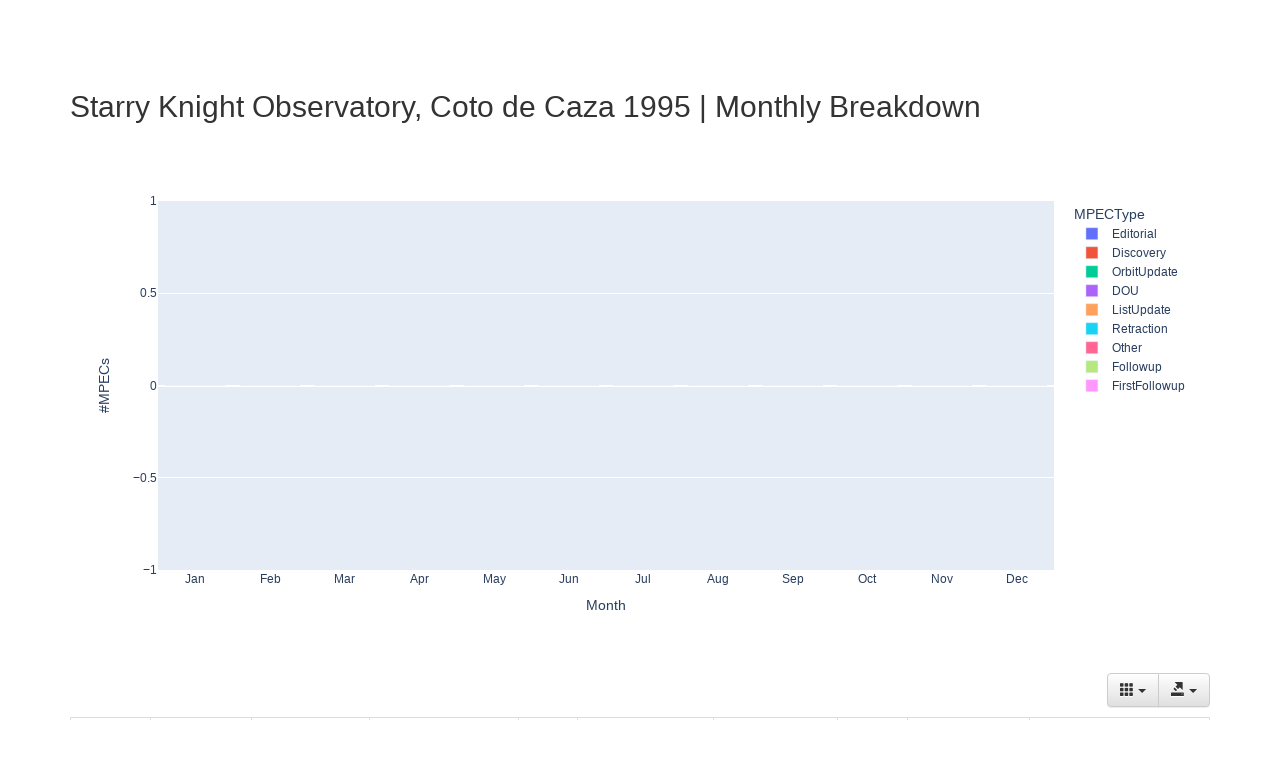

--- FILE ---
content_type: application/javascript; charset=utf-8
request_url: https://cdn.jsdelivr.net/npm/bootstrap-table@1.24.0/dist/bootstrap-table.min.js
body_size: 48582
content:
/**
  * bootstrap-table - An extended table to integration with some of the most widely used CSS frameworks. (Supports Bootstrap, Semantic UI, Bulma, Material Design, Foundation)
  *
  * @version v1.24.0
  * @homepage https://bootstrap-table.com
  * @author wenzhixin <wenzhixin2010@gmail.com> (http://wenzhixin.net.cn/)
  * @license MIT
  */

!function(t,e){"object"==typeof exports&&"undefined"!=typeof module?module.exports=e(require("jquery")):"function"==typeof define&&define.amd?define(["jquery"],e):(t="undefined"!=typeof globalThis?globalThis:t||self).BootstrapTable=e(t.jQuery)}(this,(function(t){"use strict";function e(t,e){(null==e||e>t.length)&&(e=t.length);for(var n=0,i=Array(e);n<e;n++)i[n]=t[n];return i}function n(t,e){if(!(t instanceof e))throw new TypeError("Cannot call a class as a function")}function i(t,e,n){return e&&function(t,e){for(var n=0;n<e.length;n++){var i=e[n];i.enumerable=i.enumerable||!1,i.configurable=!0,"value"in i&&(i.writable=!0),Object.defineProperty(t,u(i.key),i)}}(t.prototype,e),Object.defineProperty(t,"prototype",{writable:!1}),t}function r(t,e){var n="undefined"!=typeof Symbol&&t[Symbol.iterator]||t["@@iterator"];if(!n){if(Array.isArray(t)||(n=f(t))||e){n&&(t=n);var i=0,r=function(){};return{s:r,n:function(){return i>=t.length?{done:!0}:{done:!1,value:t[i++]}},e:function(t){throw t},f:r}}throw new TypeError("Invalid attempt to iterate non-iterable instance.\nIn order to be iterable, non-array objects must have a [Symbol.iterator]() method.")}var o,a=!0,s=!1;return{s:function(){n=n.call(t)},n:function(){var t=n.next();return a=t.done,t},e:function(t){s=!0,o=t},f:function(){try{a||null==n.return||n.return()}finally{if(s)throw o}}}}function o(t,e,n){return(e=u(e))in t?Object.defineProperty(t,e,{value:n,enumerable:!0,configurable:!0,writable:!0}):t[e]=n,t}function a(t,e){var n=Object.keys(t);if(Object.getOwnPropertySymbols){var i=Object.getOwnPropertySymbols(t);e&&(i=i.filter((function(e){return Object.getOwnPropertyDescriptor(t,e).enumerable}))),n.push.apply(n,i)}return n}function s(t){for(var e=1;e<arguments.length;e++){var n=null!=arguments[e]?arguments[e]:{};e%2?a(Object(n),!0).forEach((function(e){o(t,e,n[e])})):Object.getOwnPropertyDescriptors?Object.defineProperties(t,Object.getOwnPropertyDescriptors(n)):a(Object(n)).forEach((function(e){Object.defineProperty(t,e,Object.getOwnPropertyDescriptor(n,e))}))}return t}function l(t,e){return function(t){if(Array.isArray(t))return t}(t)||function(t,e){var n=null==t?null:"undefined"!=typeof Symbol&&t[Symbol.iterator]||t["@@iterator"];if(null!=n){var i,r,o,a,s=[],l=!0,c=!1;try{if(o=(n=n.call(t)).next,0===e);else for(;!(l=(i=o.call(n)).done)&&(s.push(i.value),s.length!==e);l=!0);}catch(t){c=!0,r=t}finally{try{if(!l&&null!=n.return&&(a=n.return(),Object(a)!==a))return}finally{if(c)throw r}}return s}}(t,e)||f(t,e)||function(){throw new TypeError("Invalid attempt to destructure non-iterable instance.\nIn order to be iterable, non-array objects must have a [Symbol.iterator]() method.")}()}function c(t){return function(t){if(Array.isArray(t))return e(t)}(t)||function(t){if("undefined"!=typeof Symbol&&null!=t[Symbol.iterator]||null!=t["@@iterator"])return Array.from(t)}(t)||f(t)||function(){throw new TypeError("Invalid attempt to spread non-iterable instance.\nIn order to be iterable, non-array objects must have a [Symbol.iterator]() method.")}()}function u(t){var e=function(t,e){if("object"!=typeof t||!t)return t;var n=t[Symbol.toPrimitive];if(void 0!==n){var i=n.call(t,e);if("object"!=typeof i)return i;throw new TypeError("@@toPrimitive must return a primitive value.")}return String(t)}(t,"string");return"symbol"==typeof e?e:e+""}function h(t){return h="function"==typeof Symbol&&"symbol"==typeof Symbol.iterator?function(t){return typeof t}:function(t){return t&&"function"==typeof Symbol&&t.constructor===Symbol&&t!==Symbol.prototype?"symbol":typeof t},h(t)}function f(t,n){if(t){if("string"==typeof t)return e(t,n);var i={}.toString.call(t).slice(8,-1);return"Object"===i&&t.constructor&&(i=t.constructor.name),"Map"===i||"Set"===i?Array.from(t):"Arguments"===i||/^(?:Ui|I)nt(?:8|16|32)(?:Clamped)?Array$/.test(i)?e(t,n):void 0}}var d,p,g="undefined"!=typeof globalThis?globalThis:"undefined"!=typeof window?window:"undefined"!=typeof global?global:"undefined"!=typeof self?self:{},v={};function b(){if(p)return d;p=1;var t=function(t){return t&&t.Math===Math&&t};return d=t("object"==typeof globalThis&&globalThis)||t("object"==typeof window&&window)||t("object"==typeof self&&self)||t("object"==typeof g&&g)||t("object"==typeof d&&d)||function(){return this}()||Function("return this")()}var m,y,w,S,x,O,k,T,P={};function C(){return y?m:(y=1,m=function(t){try{return!!t()}catch(t){return!0}})}function A(){if(S)return w;S=1;var t=C();return w=!t((function(){return 7!==Object.defineProperty({},1,{get:function(){return 7}})[1]}))}function I(){if(O)return x;O=1;var t=C();return x=!t((function(){var t=function(){}.bind();return"function"!=typeof t||t.hasOwnProperty("prototype")}))}function $(){if(T)return k;T=1;var t=I(),e=Function.prototype.call;return k=t?e.bind(e):function(){return e.apply(e,arguments)},k}var R,E,j,N,F,D,L,_,V,B,H,M,U,z,q,W,G,K,J,Y,Q,X,Z,tt,et,nt,it,rt,ot,at,st,lt,ct,ut,ht,ft,dt,pt,gt,vt,bt,mt={};function yt(){if(R)return mt;R=1;var t={}.propertyIsEnumerable,e=Object.getOwnPropertyDescriptor,n=e&&!t.call({1:2},1);return mt.f=n?function(t){var n=e(this,t);return!!n&&n.enumerable}:t,mt}function wt(){return j?E:(j=1,E=function(t,e){return{enumerable:!(1&t),configurable:!(2&t),writable:!(4&t),value:e}})}function St(){if(F)return N;F=1;var t=I(),e=Function.prototype,n=e.call,i=t&&e.bind.bind(n,n);return N=t?i:function(t){return function(){return n.apply(t,arguments)}},N}function xt(){if(L)return D;L=1;var t=St(),e=t({}.toString),n=t("".slice);return D=function(t){return n(e(t),8,-1)}}function Ot(){if(V)return _;V=1;var t=St(),e=C(),n=xt(),i=Object,r=t("".split);return _=e((function(){return!i("z").propertyIsEnumerable(0)}))?function(t){return"String"===n(t)?r(t,""):i(t)}:i}function kt(){return H?B:(H=1,B=function(t){return null==t})}function Tt(){if(U)return M;U=1;var t=kt(),e=TypeError;return M=function(n){if(t(n))throw new e("Can't call method on "+n);return n}}function Pt(){if(q)return z;q=1;var t=Ot(),e=Tt();return z=function(n){return t(e(n))}}function Ct(){if(G)return W;G=1;var t="object"==typeof document&&document.all;return W=void 0===t&&void 0!==t?function(e){return"function"==typeof e||e===t}:function(t){return"function"==typeof t}}function At(){if(J)return K;J=1;var t=Ct();return K=function(e){return"object"==typeof e?null!==e:t(e)}}function It(){if(Q)return Y;Q=1;var t=b(),e=Ct();return Y=function(n,i){return arguments.length<2?(r=t[n],e(r)?r:void 0):t[n]&&t[n][i];var r},Y}function $t(){if(Z)return X;Z=1;var t=St();return X=t({}.isPrototypeOf)}function Rt(){if(et)return tt;et=1;var t=b().navigator,e=t&&t.userAgent;return tt=e?String(e):""}function Et(){if(it)return nt;it=1;var t,e,n=b(),i=Rt(),r=n.process,o=n.Deno,a=r&&r.versions||o&&o.version,s=a&&a.v8;return s&&(e=(t=s.split("."))[0]>0&&t[0]<4?1:+(t[0]+t[1])),!e&&i&&(!(t=i.match(/Edge\/(\d+)/))||t[1]>=74)&&(t=i.match(/Chrome\/(\d+)/))&&(e=+t[1]),nt=e}function jt(){if(ot)return rt;ot=1;var t=Et(),e=C(),n=b().String;return rt=!!Object.getOwnPropertySymbols&&!e((function(){var e=Symbol("symbol detection");return!n(e)||!(Object(e)instanceof Symbol)||!Symbol.sham&&t&&t<41}))}function Nt(){if(st)return at;st=1;var t=jt();return at=t&&!Symbol.sham&&"symbol"==typeof Symbol.iterator}function Ft(){if(ct)return lt;ct=1;var t=It(),e=Ct(),n=$t(),i=Nt(),r=Object;return lt=i?function(t){return"symbol"==typeof t}:function(i){var o=t("Symbol");return e(o)&&n(o.prototype,r(i))}}function Dt(){if(ht)return ut;ht=1;var t=String;return ut=function(e){try{return t(e)}catch(t){return"Object"}}}function Lt(){if(dt)return ft;dt=1;var t=Ct(),e=Dt(),n=TypeError;return ft=function(i){if(t(i))return i;throw new n(e(i)+" is not a function")}}function _t(){if(gt)return pt;gt=1;var t=Lt(),e=kt();return pt=function(n,i){var r=n[i];return e(r)?void 0:t(r)}}function Vt(){if(bt)return vt;bt=1;var t=$(),e=Ct(),n=At(),i=TypeError;return vt=function(r,o){var a,s;if("string"===o&&e(a=r.toString)&&!n(s=t(a,r)))return s;if(e(a=r.valueOf)&&!n(s=t(a,r)))return s;if("string"!==o&&e(a=r.toString)&&!n(s=t(a,r)))return s;throw new i("Can't convert object to primitive value")}}var Bt,Ht,Mt,Ut,zt,qt,Wt,Gt,Kt,Jt,Yt,Qt,Xt,Zt,te,ee,ne,ie,re,oe,ae,se,le,ce,ue={exports:{}};function he(){return Ht?Bt:(Ht=1,Bt=!1)}function fe(){if(Ut)return Mt;Ut=1;var t=b(),e=Object.defineProperty;return Mt=function(n,i){try{e(t,n,{value:i,configurable:!0,writable:!0})}catch(e){t[n]=i}return i}}function de(){if(zt)return ue.exports;zt=1;var t=he(),e=b(),n=fe(),i="__core-js_shared__",r=ue.exports=e[i]||n(i,{});return(r.versions||(r.versions=[])).push({version:"3.39.0",mode:t?"pure":"global",copyright:"© 2014-2024 Denis Pushkarev (zloirock.ru)",license:"https://github.com/zloirock/core-js/blob/v3.39.0/LICENSE",source:"https://github.com/zloirock/core-js"}),ue.exports}function pe(){if(Wt)return qt;Wt=1;var t=de();return qt=function(e,n){return t[e]||(t[e]=n||{})}}function ge(){if(Kt)return Gt;Kt=1;var t=Tt(),e=Object;return Gt=function(n){return e(t(n))}}function ve(){if(Yt)return Jt;Yt=1;var t=St(),e=ge(),n=t({}.hasOwnProperty);return Jt=Object.hasOwn||function(t,i){return n(e(t),i)}}function be(){if(Xt)return Qt;Xt=1;var t=St(),e=0,n=Math.random(),i=t(1..toString);return Qt=function(t){return"Symbol("+(void 0===t?"":t)+")_"+i(++e+n,36)}}function me(){if(te)return Zt;te=1;var t=b(),e=pe(),n=ve(),i=be(),r=jt(),o=Nt(),a=t.Symbol,s=e("wks"),l=o?a.for||a:a&&a.withoutSetter||i;return Zt=function(t){return n(s,t)||(s[t]=r&&n(a,t)?a[t]:l("Symbol."+t)),s[t]}}function ye(){if(ne)return ee;ne=1;var t=$(),e=At(),n=Ft(),i=_t(),r=Vt(),o=me(),a=TypeError,s=o("toPrimitive");return ee=function(o,l){if(!e(o)||n(o))return o;var c,u=i(o,s);if(u){if(void 0===l&&(l="default"),c=t(u,o,l),!e(c)||n(c))return c;throw new a("Can't convert object to primitive value")}return void 0===l&&(l="number"),r(o,l)}}function we(){if(re)return ie;re=1;var t=ye(),e=Ft();return ie=function(n){var i=t(n,"string");return e(i)?i:i+""}}function Se(){if(ae)return oe;ae=1;var t=b(),e=At(),n=t.document,i=e(n)&&e(n.createElement);return oe=function(t){return i?n.createElement(t):{}}}function xe(){if(le)return se;le=1;var t=A(),e=C(),n=Se();return se=!t&&!e((function(){return 7!==Object.defineProperty(n("div"),"a",{get:function(){return 7}}).a}))}function Oe(){if(ce)return P;ce=1;var t=A(),e=$(),n=yt(),i=wt(),r=Pt(),o=we(),a=ve(),s=xe(),l=Object.getOwnPropertyDescriptor;return P.f=t?l:function(t,c){if(t=r(t),c=o(c),s)try{return l(t,c)}catch(t){}if(a(t,c))return i(!e(n.f,t,c),t[c])},P}var ke,Te,Pe,Ce,Ae,Ie,$e,Re={};function Ee(){if(Te)return ke;Te=1;var t=A(),e=C();return ke=t&&e((function(){return 42!==Object.defineProperty((function(){}),"prototype",{value:42,writable:!1}).prototype}))}function je(){if(Ce)return Pe;Ce=1;var t=At(),e=String,n=TypeError;return Pe=function(i){if(t(i))return i;throw new n(e(i)+" is not an object")}}function Ne(){if(Ae)return Re;Ae=1;var t=A(),e=xe(),n=Ee(),i=je(),r=we(),o=TypeError,a=Object.defineProperty,s=Object.getOwnPropertyDescriptor,l="enumerable",c="configurable",u="writable";return Re.f=t?n?function(t,e,n){if(i(t),e=r(e),i(n),"function"==typeof t&&"prototype"===e&&"value"in n&&u in n&&!n[u]){var o=s(t,e);o&&o[u]&&(t[e]=n.value,n={configurable:c in n?n[c]:o[c],enumerable:l in n?n[l]:o[l],writable:!1})}return a(t,e,n)}:a:function(t,n,s){if(i(t),n=r(n),i(s),e)try{return a(t,n,s)}catch(t){}if("get"in s||"set"in s)throw new o("Accessors not supported");return"value"in s&&(t[n]=s.value),t},Re}function Fe(){if($e)return Ie;$e=1;var t=A(),e=Ne(),n=wt();return Ie=t?function(t,i,r){return e.f(t,i,n(1,r))}:function(t,e,n){return t[e]=n,t}}var De,Le,_e,Ve,Be,He,Me,Ue,ze,qe,We,Ge,Ke,Je,Ye,Qe={exports:{}};function Xe(){if(Le)return De;Le=1;var t=A(),e=ve(),n=Function.prototype,i=t&&Object.getOwnPropertyDescriptor,r=e(n,"name"),o=r&&"something"===function(){}.name,a=r&&(!t||t&&i(n,"name").configurable);return De={EXISTS:r,PROPER:o,CONFIGURABLE:a}}function Ze(){if(Ve)return _e;Ve=1;var t=St(),e=Ct(),n=de(),i=t(Function.toString);return e(n.inspectSource)||(n.inspectSource=function(t){return i(t)}),_e=n.inspectSource}function tn(){if(Ue)return Me;Ue=1;var t=pe(),e=be(),n=t("keys");return Me=function(t){return n[t]||(n[t]=e(t))}}function en(){return qe?ze:(qe=1,ze={})}function nn(){if(Ge)return We;Ge=1;var t,e,n,i=function(){if(He)return Be;He=1;var t=b(),e=Ct(),n=t.WeakMap;return Be=e(n)&&/native code/.test(String(n))}(),r=b(),o=At(),a=Fe(),s=ve(),l=de(),c=tn(),u=en(),h="Object already initialized",f=r.TypeError,d=r.WeakMap;if(i||l.state){var p=l.state||(l.state=new d);p.get=p.get,p.has=p.has,p.set=p.set,t=function(t,e){if(p.has(t))throw new f(h);return e.facade=t,p.set(t,e),e},e=function(t){return p.get(t)||{}},n=function(t){return p.has(t)}}else{var g=c("state");u[g]=!0,t=function(t,e){if(s(t,g))throw new f(h);return e.facade=t,a(t,g,e),e},e=function(t){return s(t,g)?t[g]:{}},n=function(t){return s(t,g)}}return We={set:t,get:e,has:n,enforce:function(i){return n(i)?e(i):t(i,{})},getterFor:function(t){return function(n){var i;if(!o(n)||(i=e(n)).type!==t)throw new f("Incompatible receiver, "+t+" required");return i}}}}function rn(){if(Ke)return Qe.exports;Ke=1;var t=St(),e=C(),n=Ct(),i=ve(),r=A(),o=Xe().CONFIGURABLE,a=Ze(),s=nn(),l=s.enforce,c=s.get,u=String,h=Object.defineProperty,f=t("".slice),d=t("".replace),p=t([].join),g=r&&!e((function(){return 8!==h((function(){}),"length",{value:8}).length})),v=String(String).split("String"),b=Qe.exports=function(t,e,n){"Symbol("===f(u(e),0,7)&&(e="["+d(u(e),/^Symbol\(([^)]*)\).*$/,"$1")+"]"),n&&n.getter&&(e="get "+e),n&&n.setter&&(e="set "+e),(!i(t,"name")||o&&t.name!==e)&&(r?h(t,"name",{value:e,configurable:!0}):t.name=e),g&&n&&i(n,"arity")&&t.length!==n.arity&&h(t,"length",{value:n.arity});try{n&&i(n,"constructor")&&n.constructor?r&&h(t,"prototype",{writable:!1}):t.prototype&&(t.prototype=void 0)}catch(t){}var a=l(t);return i(a,"source")||(a.source=p(v,"string"==typeof e?e:"")),t};return Function.prototype.toString=b((function(){return n(this)&&c(this).source||a(this)}),"toString"),Qe.exports}function on(){if(Ye)return Je;Ye=1;var t=Ct(),e=Ne(),n=rn(),i=fe();return Je=function(r,o,a,s){s||(s={});var l=s.enumerable,c=void 0!==s.name?s.name:o;if(t(a)&&n(a,c,s),s.global)l?r[o]=a:i(o,a);else{try{s.unsafe?r[o]&&(l=!0):delete r[o]}catch(t){}l?r[o]=a:e.f(r,o,{value:a,enumerable:!1,configurable:!s.nonConfigurable,writable:!s.nonWritable})}return r}}var an,sn,ln,cn,un,hn,fn,dn,pn,gn,vn,bn,mn,yn,wn,Sn,xn,On={};function kn(){if(cn)return ln;cn=1;var t=function(){if(sn)return an;sn=1;var t=Math.ceil,e=Math.floor;return an=Math.trunc||function(n){var i=+n;return(i>0?e:t)(i)}}();return ln=function(e){var n=+e;return n!=n||0===n?0:t(n)}}function Tn(){if(hn)return un;hn=1;var t=kn(),e=Math.max,n=Math.min;return un=function(i,r){var o=t(i);return o<0?e(o+r,0):n(o,r)}}function Pn(){if(dn)return fn;dn=1;var t=kn(),e=Math.min;return fn=function(n){var i=t(n);return i>0?e(i,9007199254740991):0}}function Cn(){if(gn)return pn;gn=1;var t=Pn();return pn=function(e){return t(e.length)}}function An(){if(bn)return vn;bn=1;var t=Pt(),e=Tn(),n=Cn(),i=function(i){return function(r,o,a){var s=t(r),l=n(s);if(0===l)return!i&&-1;var c,u=e(a,l);if(i&&o!=o){for(;l>u;)if((c=s[u++])!=c)return!0}else for(;l>u;u++)if((i||u in s)&&s[u]===o)return i||u||0;return!i&&-1}};return vn={includes:i(!0),indexOf:i(!1)}}function In(){if(yn)return mn;yn=1;var t=St(),e=ve(),n=Pt(),i=An().indexOf,r=en(),o=t([].push);return mn=function(t,a){var s,l=n(t),c=0,u=[];for(s in l)!e(r,s)&&e(l,s)&&o(u,s);for(;a.length>c;)e(l,s=a[c++])&&(~i(u,s)||o(u,s));return u}}function $n(){return Sn?wn:(Sn=1,wn=["constructor","hasOwnProperty","isPrototypeOf","propertyIsEnumerable","toLocaleString","toString","valueOf"])}function Rn(){if(xn)return On;xn=1;var t=In(),e=$n().concat("length","prototype");return On.f=Object.getOwnPropertyNames||function(n){return t(n,e)},On}var En,jn,Nn,Fn,Dn,Ln,_n,Vn,Bn,Hn,Mn,Un,zn,qn,Wn,Gn,Kn,Jn,Yn,Qn,Xn,Zn,ti,ei,ni,ii,ri,oi,ai={};function si(){return En||(En=1,ai.f=Object.getOwnPropertySymbols),ai}function li(){if(Nn)return jn;Nn=1;var t=It(),e=St(),n=Rn(),i=si(),r=je(),o=e([].concat);return jn=t("Reflect","ownKeys")||function(t){var e=n.f(r(t)),a=i.f;return a?o(e,a(t)):e}}function ci(){if(Dn)return Fn;Dn=1;var t=ve(),e=li(),n=Oe(),i=Ne();return Fn=function(r,o,a){for(var s=e(o),l=i.f,c=n.f,u=0;u<s.length;u++){var h=s[u];t(r,h)||a&&t(a,h)||l(r,h,c(o,h))}}}function ui(){if(_n)return Ln;_n=1;var t=C(),e=Ct(),n=/#|\.prototype\./,i=function(n,i){var l=o[r(n)];return l===s||l!==a&&(e(i)?t(i):!!i)},r=i.normalize=function(t){return String(t).replace(n,".").toLowerCase()},o=i.data={},a=i.NATIVE="N",s=i.POLYFILL="P";return Ln=i}function hi(){if(Bn)return Vn;Bn=1;var t=b(),e=Oe().f,n=Fe(),i=on(),r=fe(),o=ci(),a=ui();return Vn=function(s,l){var c,u,h,f,d,p=s.target,g=s.global,v=s.stat;if(c=g?t:v?t[p]||r(p,{}):t[p]&&t[p].prototype)for(u in l){if(f=l[u],h=s.dontCallGetSet?(d=e(c,u))&&d.value:c[u],!a(g?u:p+(v?".":"#")+u,s.forced)&&void 0!==h){if(typeof f==typeof h)continue;o(f,h)}(s.sham||h&&h.sham)&&n(f,"sham",!0),i(c,u,f,s)}}}function fi(){if(Mn)return Hn;Mn=1;var t=xt();return Hn=Array.isArray||function(e){return"Array"===t(e)}}function di(){if(zn)return Un;zn=1;var t=TypeError;return Un=function(e){if(e>9007199254740991)throw t("Maximum allowed index exceeded");return e}}function pi(){if(Wn)return qn;Wn=1;var t=A(),e=Ne(),n=wt();return qn=function(i,r,o){t?e.f(i,r,n(0,o)):i[r]=o}}function gi(){if(Kn)return Gn;Kn=1;var t={};return t[me()("toStringTag")]="z",Gn="[object z]"===String(t)}function vi(){if(Yn)return Jn;Yn=1;var t=gi(),e=Ct(),n=xt(),i=me()("toStringTag"),r=Object,o="Arguments"===n(function(){return arguments}());return Jn=t?n:function(t){var a,s,l;return void 0===t?"Undefined":null===t?"Null":"string"==typeof(s=function(t,e){try{return t[e]}catch(t){}}(a=r(t),i))?s:o?n(a):"Object"===(l=n(a))&&e(a.callee)?"Arguments":l}}function bi(){if(Xn)return Qn;Xn=1;var t=St(),e=C(),n=Ct(),i=vi(),r=It(),o=Ze(),a=function(){},s=r("Reflect","construct"),l=/^\s*(?:class|function)\b/,c=t(l.exec),u=!l.test(a),h=function(t){if(!n(t))return!1;try{return s(a,[],t),!0}catch(t){return!1}},f=function(t){if(!n(t))return!1;switch(i(t)){case"AsyncFunction":case"GeneratorFunction":case"AsyncGeneratorFunction":return!1}try{return u||!!c(l,o(t))}catch(t){return!0}};return f.sham=!0,Qn=!s||e((function(){var t;return h(h.call)||!h(Object)||!h((function(){t=!0}))||t}))?f:h}function mi(){if(ti)return Zn;ti=1;var t=fi(),e=bi(),n=At(),i=me()("species"),r=Array;return Zn=function(o){var a;return t(o)&&(a=o.constructor,(e(a)&&(a===r||t(a.prototype))||n(a)&&null===(a=a[i]))&&(a=void 0)),void 0===a?r:a}}function yi(){if(ni)return ei;ni=1;var t=mi();return ei=function(e,n){return new(t(e))(0===n?0:n)}}function wi(){if(ri)return ii;ri=1;var t=C(),e=me(),n=Et(),i=e("species");return ii=function(e){return n>=51||!t((function(){var t=[];return(t.constructor={})[i]=function(){return{foo:1}},1!==t[e](Boolean).foo}))}}!function(){if(oi)return v;oi=1;var t=hi(),e=C(),n=fi(),i=At(),r=ge(),o=Cn(),a=di(),s=pi(),l=yi(),c=wi(),u=me(),h=Et(),f=u("isConcatSpreadable"),d=h>=51||!e((function(){var t=[];return t[f]=!1,t.concat()[0]!==t})),p=function(t){if(!i(t))return!1;var e=t[f];return void 0!==e?!!e:n(t)};t({target:"Array",proto:!0,arity:1,forced:!d||!c("concat")},{concat:function(t){var e,n,i,c,u,h=r(this),f=l(h,0),d=0;for(e=-1,i=arguments.length;e<i;e++)if(p(u=-1===e?h:arguments[e]))for(c=o(u),a(d+c),n=0;n<c;n++,d++)n in u&&s(f,d,u[n]);else a(d+1),s(f,d++,u);return f.length=d,f}})}();var Si,xi,Oi,ki,Ti,Pi,Ci,Ai={};function Ii(){if(xi)return Si;xi=1;var t=xt(),e=St();return Si=function(n){if("Function"===t(n))return e(n)}}function $i(){if(ki)return Oi;ki=1;var t=Ii(),e=Lt(),n=I(),i=t(t.bind);return Oi=function(t,r){return e(t),void 0===r?t:n?i(t,r):function(){return t.apply(r,arguments)}},Oi}function Ri(){if(Pi)return Ti;Pi=1;var t=$i(),e=St(),n=Ot(),i=ge(),r=Cn(),o=yi(),a=e([].push),s=function(e){var s=1===e,l=2===e,c=3===e,u=4===e,h=6===e,f=7===e,d=5===e||h;return function(p,g,v,b){for(var m,y,w=i(p),S=n(w),x=r(S),O=t(g,v),k=0,T=b||o,P=s?T(p,x):l||f?T(p,0):void 0;x>k;k++)if((d||k in S)&&(y=O(m=S[k],k,w),e))if(s)P[k]=y;else if(y)switch(e){case 3:return!0;case 5:return m;case 6:return k;case 2:a(P,m)}else switch(e){case 4:return!1;case 7:a(P,m)}return h?-1:c||u?u:P}};return Ti={forEach:s(0),map:s(1),filter:s(2),some:s(3),every:s(4),find:s(5),findIndex:s(6),filterReject:s(7)}}!function(){if(Ci)return Ai;Ci=1;var t=hi(),e=Ri().filter;t({target:"Array",proto:!0,forced:!wi()("filter")},{filter:function(t){return e(this,t,arguments.length>1?arguments[1]:void 0)}})}();var Ei,ji,Ni,Fi,Di,Li,_i,Vi,Bi,Hi,Mi={},Ui={};function zi(){if(ji)return Ei;ji=1;var t=In(),e=$n();return Ei=Object.keys||function(n){return t(n,e)}}function qi(){if(Di)return Fi;Di=1;var t=It();return Fi=t("document","documentElement")}function Wi(){if(_i)return Li;_i=1;var t,e=je(),n=function(){if(Ni)return Ui;Ni=1;var t=A(),e=Ee(),n=Ne(),i=je(),r=Pt(),o=zi();return Ui.f=t&&!e?Object.defineProperties:function(t,e){i(t);for(var a,s=r(e),l=o(e),c=l.length,u=0;c>u;)n.f(t,a=l[u++],s[a]);return t},Ui}(),i=$n(),r=en(),o=qi(),a=Se(),s=tn(),l="prototype",c="script",u=s("IE_PROTO"),h=function(){},f=function(t){return"<"+c+">"+t+"</"+c+">"},d=function(t){t.write(f("")),t.close();var e=t.parentWindow.Object;return t=null,e},p=function(){try{t=new ActiveXObject("htmlfile")}catch(t){}var e,n,r;p="undefined"!=typeof document?document.domain&&t?d(t):(n=a("iframe"),r="java"+c+":",n.style.display="none",o.appendChild(n),n.src=String(r),(e=n.contentWindow.document).open(),e.write(f("document.F=Object")),e.close(),e.F):d(t);for(var s=i.length;s--;)delete p[l][i[s]];return p()};return r[u]=!0,Li=Object.create||function(t,i){var r;return null!==t?(h[l]=e(t),r=new h,h[l]=null,r[u]=t):r=p(),void 0===i?r:n.f(r,i)}}function Gi(){if(Bi)return Vi;Bi=1;var t=me(),e=Wi(),n=Ne().f,i=t("unscopables"),r=Array.prototype;return void 0===r[i]&&n(r,i,{configurable:!0,value:e(null)}),Vi=function(t){r[i][t]=!0}}!function(){if(Hi)return Mi;Hi=1;var t=hi(),e=Ri().find,n=Gi(),i="find",r=!0;i in[]&&Array(1)[i]((function(){r=!1})),t({target:"Array",proto:!0,forced:r},{find:function(t){return e(this,t,arguments.length>1?arguments[1]:void 0)}}),n(i)}();var Ki,Ji={};!function(){if(Ki)return Ji;Ki=1;var t=hi(),e=Ri().findIndex,n=Gi(),i="findIndex",r=!0;i in[]&&Array(1)[i]((function(){r=!1})),t({target:"Array",proto:!0,forced:r},{findIndex:function(t){return e(this,t,arguments.length>1?arguments[1]:void 0)}}),n(i)}();var Yi,Qi={};!function(){if(Yi)return Qi;Yi=1;var t=hi(),e=An().includes,n=C(),i=Gi();t({target:"Array",proto:!0,forced:n((function(){return!Array(1).includes()}))},{includes:function(t){return e(this,t,arguments.length>1?arguments[1]:void 0)}}),i("includes")}();var Xi,Zi,tr,er,nr,ir,rr,or,ar,sr,lr,cr,ur,hr,fr,dr,pr,gr,vr,br,mr,yr,wr,Sr,xr,Or,kr,Tr,Pr,Cr={};function Ar(){if(Zi)return Xi;Zi=1;var t=C();return Xi=function(e,n){var i=[][e];return!!i&&t((function(){i.call(null,n||function(){return 1},1)}))}}function Ir(){return nr?er:(nr=1,er={})}function $r(){if(rr)return ir;rr=1;var t=C();return ir=!t((function(){function t(){}return t.prototype.constructor=null,Object.getPrototypeOf(new t)!==t.prototype}))}function Rr(){if(ar)return or;ar=1;var t=ve(),e=Ct(),n=ge(),i=tn(),r=$r(),o=i("IE_PROTO"),a=Object,s=a.prototype;return or=r?a.getPrototypeOf:function(i){var r=n(i);if(t(r,o))return r[o];var l=r.constructor;return e(l)&&r instanceof l?l.prototype:r instanceof a?s:null}}function Er(){if(lr)return sr;lr=1;var t,e,n,i=C(),r=Ct(),o=At(),a=Wi(),s=Rr(),l=on(),c=me(),u=he(),h=c("iterator"),f=!1;return[].keys&&("next"in(n=[].keys())?(e=s(s(n)))!==Object.prototype&&(t=e):f=!0),!o(t)||i((function(){var e={};return t[h].call(e)!==e}))?t={}:u&&(t=a(t)),r(t[h])||l(t,h,(function(){return this})),sr={IteratorPrototype:t,BUGGY_SAFARI_ITERATORS:f}}function jr(){if(ur)return cr;ur=1;var t=Ne().f,e=ve(),n=me()("toStringTag");return cr=function(i,r,o){i&&!o&&(i=i.prototype),i&&!e(i,n)&&t(i,n,{configurable:!0,value:r})}}function Nr(){if(fr)return hr;fr=1;var t=Er().IteratorPrototype,e=Wi(),n=wt(),i=jr(),r=Ir(),o=function(){return this};return hr=function(a,s,l,c){var u=s+" Iterator";return a.prototype=e(t,{next:n(+!c,l)}),i(a,u,!1,!0),r[u]=o,a}}function Fr(){if(vr)return gr;vr=1;var t=At();return gr=function(e){return t(e)||null===e}}function Dr(){if(mr)return br;mr=1;var t=Fr(),e=String,n=TypeError;return br=function(i){if(t(i))return i;throw new n("Can't set "+e(i)+" as a prototype")}}function Lr(){if(wr)return yr;wr=1;var t=function(){if(pr)return dr;pr=1;var t=St(),e=Lt();return dr=function(n,i,r){try{return t(e(Object.getOwnPropertyDescriptor(n,i)[r]))}catch(t){}}}(),e=At(),n=Tt(),i=Dr();return yr=Object.setPrototypeOf||("__proto__"in{}?function(){var r,o=!1,a={};try{(r=t(Object.prototype,"__proto__","set"))(a,[]),o=a instanceof Array}catch(t){}return function(t,a){return n(t),i(a),e(t)?(o?r(t,a):t.__proto__=a,t):t}}():void 0)}function _r(){if(xr)return Sr;xr=1;var t=hi(),e=$(),n=he(),i=Xe(),r=Ct(),o=Nr(),a=Rr(),s=Lr(),l=jr(),c=Fe(),u=on(),h=me(),f=Ir(),d=Er(),p=i.PROPER,g=i.CONFIGURABLE,v=d.IteratorPrototype,b=d.BUGGY_SAFARI_ITERATORS,m=h("iterator"),y="keys",w="values",S="entries",x=function(){return this};return Sr=function(i,h,d,O,k,T,P){o(d,h,O);var C,A,I,$=function(t){if(t===k&&F)return F;if(!b&&t&&t in j)return j[t];switch(t){case y:case w:case S:return function(){return new d(this,t)}}return function(){return new d(this)}},R=h+" Iterator",E=!1,j=i.prototype,N=j[m]||j["@@iterator"]||k&&j[k],F=!b&&N||$(k),D="Array"===h&&j.entries||N;if(D&&(C=a(D.call(new i)))!==Object.prototype&&C.next&&(n||a(C)===v||(s?s(C,v):r(C[m])||u(C,m,x)),l(C,R,!0,!0),n&&(f[R]=x)),p&&k===w&&N&&N.name!==w&&(!n&&g?c(j,"name",w):(E=!0,F=function(){return e(N,this)})),k)if(A={values:$(w),keys:T?F:$(y),entries:$(S)},P)for(I in A)(b||E||!(I in j))&&u(j,I,A[I]);else t({target:h,proto:!0,forced:b||E},A);return n&&!P||j[m]===F||u(j,m,F,{name:k}),f[h]=F,A}}function Vr(){return kr?Or:(kr=1,Or=function(t,e){return{value:t,done:e}})}function Br(){if(Pr)return Tr;Pr=1;var t=Pt(),e=Gi(),n=Ir(),i=nn(),r=Ne().f,o=_r(),a=Vr(),s=he(),l=A(),c="Array Iterator",u=i.set,h=i.getterFor(c);Tr=o(Array,"Array",(function(e,n){u(this,{type:c,target:t(e),index:0,kind:n})}),(function(){var t=h(this),e=t.target,n=t.index++;if(!e||n>=e.length)return t.target=null,a(void 0,!0);switch(t.kind){case"keys":return a(n,!1);case"values":return a(e[n],!1)}return a([n,e[n]],!1)}),"values");var f=n.Arguments=n.Array;if(e("keys"),e("values"),e("entries"),!s&&l&&"values"!==f.name)try{r(f,"name",{value:"values"})}catch(t){}return Tr}!function(){if(tr)return Cr;tr=1;var t=hi(),e=Ii(),n=An().indexOf,i=Ar(),r=e([].indexOf),o=!!r&&1/r([1],1,-0)<0;t({target:"Array",proto:!0,forced:o||!i("indexOf")},{indexOf:function(t){var e=arguments.length>1?arguments[1]:void 0;return o?r(this,t,e)||0:n(this,t,e)}})}(),Br();var Hr,Mr={};!function(){if(Hr)return Mr;Hr=1;var t=hi(),e=St(),n=Ot(),i=Pt(),r=Ar(),o=e([].join);t({target:"Array",proto:!0,forced:n!==Object||!r("join",",")},{join:function(t){return o(i(this),void 0===t?",":t)}})}();var Ur,zr={};!function(){if(Ur)return zr;Ur=1;var t=hi(),e=Ri().map;t({target:"Array",proto:!0,forced:!wi()("map")},{map:function(t){return e(this,t,arguments.length>1?arguments[1]:void 0)}})}();var qr,Wr={};!function(){if(qr)return Wr;qr=1;var t=hi(),e=St(),n=fi(),i=e([].reverse),r=[1,2];t({target:"Array",proto:!0,forced:String(r)===String(r.reverse())},{reverse:function(){return n(this)&&(this.length=this.length),i(this)}})}();var Gr,Kr,Jr,Yr={};function Qr(){if(Kr)return Gr;Kr=1;var t=St();return Gr=t([].slice)}!function(){if(Jr)return Yr;Jr=1;var t=hi(),e=fi(),n=bi(),i=At(),r=Tn(),o=Cn(),a=Pt(),s=pi(),l=me(),c=wi(),u=Qr(),h=c("slice"),f=l("species"),d=Array,p=Math.max;t({target:"Array",proto:!0,forced:!h},{slice:function(t,l){var c,h,g,v=a(this),b=o(v),m=r(t,b),y=r(void 0===l?b:l,b);if(e(v)&&(c=v.constructor,(n(c)&&(c===d||e(c.prototype))||i(c)&&null===(c=c[f]))&&(c=void 0),c===d||void 0===c))return u(v,m,y);for(h=new(void 0===c?d:c)(p(y-m,0)),g=0;m<y;m++,g++)m in v&&s(h,g,v[m]);return h.length=g,h}})}();var Xr,Zr,to,eo,no,io,ro,oo,ao,so,lo,co,uo,ho={};function fo(){if(Zr)return Xr;Zr=1;var t=Dt(),e=TypeError;return Xr=function(n,i){if(!delete n[i])throw new e("Cannot delete property "+t(i)+" of "+t(n))}}function po(){if(eo)return to;eo=1;var t=vi(),e=String;return to=function(n){if("Symbol"===t(n))throw new TypeError("Cannot convert a Symbol value to a string");return e(n)}}function go(){if(io)return no;io=1;var t=Qr(),e=Math.floor,n=function(i,r){var o=i.length;if(o<8)for(var a,s,l=1;l<o;){for(s=l,a=i[l];s&&r(i[s-1],a)>0;)i[s]=i[--s];s!==l++&&(i[s]=a)}else for(var c=e(o/2),u=n(t(i,0,c),r),h=n(t(i,c),r),f=u.length,d=h.length,p=0,g=0;p<f||g<d;)i[p+g]=p<f&&g<d?r(u[p],h[g])<=0?u[p++]:h[g++]:p<f?u[p++]:h[g++];return i};return no=n}!function(){if(uo)return ho;uo=1;var t=hi(),e=St(),n=Lt(),i=ge(),r=Cn(),o=fo(),a=po(),s=C(),l=go(),c=Ar(),u=function(){if(oo)return ro;oo=1;var t=Rt().match(/firefox\/(\d+)/i);return ro=!!t&&+t[1]}(),h=function(){if(so)return ao;so=1;var t=Rt();return ao=/MSIE|Trident/.test(t)}(),f=Et(),d=function(){if(co)return lo;co=1;var t=Rt().match(/AppleWebKit\/(\d+)\./);return lo=!!t&&+t[1]}(),p=[],g=e(p.sort),v=e(p.push),b=s((function(){p.sort(void 0)})),m=s((function(){p.sort(null)})),y=c("sort"),w=!s((function(){if(f)return f<70;if(!(u&&u>3)){if(h)return!0;if(d)return d<603;var t,e,n,i,r="";for(t=65;t<76;t++){switch(e=String.fromCharCode(t),t){case 66:case 69:case 70:case 72:n=3;break;case 68:case 71:n=4;break;default:n=2}for(i=0;i<47;i++)p.push({k:e+i,v:n})}for(p.sort((function(t,e){return e.v-t.v})),i=0;i<p.length;i++)e=p[i].k.charAt(0),r.charAt(r.length-1)!==e&&(r+=e);return"DGBEFHACIJK"!==r}}));t({target:"Array",proto:!0,forced:b||!m||!y||!w},{sort:function(t){void 0!==t&&n(t);var e=i(this);if(w)return void 0===t?g(e):g(e,t);var s,c,u=[],h=r(e);for(c=0;c<h;c++)c in e&&v(u,e[c]);for(l(u,function(t){return function(e,n){return void 0===n?-1:void 0===e?1:void 0!==t?+t(e,n)||0:a(e)>a(n)?1:-1}}(t)),s=r(u),c=0;c<s;)e[c]=u[c++];for(;c<h;)o(e,c++);return e}})}();var vo,bo,mo,yo={};!function(){if(mo)return yo;mo=1;var t=hi(),e=ge(),n=Tn(),i=kn(),r=Cn(),o=function(){if(bo)return vo;bo=1;var t=A(),e=fi(),n=TypeError,i=Object.getOwnPropertyDescriptor,r=t&&!function(){if(void 0!==this)return!0;try{Object.defineProperty([],"length",{writable:!1}).length=1}catch(t){return t instanceof TypeError}}();return vo=r?function(t,r){if(e(t)&&!i(t,"length").writable)throw new n("Cannot set read only .length");return t.length=r}:function(t,e){return t.length=e}}(),a=di(),s=yi(),l=pi(),c=fo(),u=wi()("splice"),h=Math.max,f=Math.min;t({target:"Array",proto:!0,forced:!u},{splice:function(t,u){var d,p,g,v,b,m,y=e(this),w=r(y),S=n(t,w),x=arguments.length;for(0===x?d=p=0:1===x?(d=0,p=w-S):(d=x-2,p=f(h(i(u),0),w-S)),a(w+d-p),g=s(y,p),v=0;v<p;v++)(b=S+v)in y&&l(g,v,y[b]);if(g.length=p,d<p){for(v=S;v<w-p;v++)m=v+d,(b=v+p)in y?y[m]=y[b]:c(y,m);for(v=w;v>w-p+d;v--)c(y,v-1)}else if(d>p)for(v=w-p;v>S;v--)m=v+d-1,(b=v+p-1)in y?y[m]=y[b]:c(y,m);for(v=0;v<d;v++)y[v+S]=arguments[v+2];return o(y,w-p+d),g}})}();var wo,So={};!function(){if(wo)return So;wo=1;var t=hi(),e=C(),n=ge(),i=ye();t({target:"Date",proto:!0,arity:1,forced:e((function(){return null!==new Date(NaN).toJSON()||1!==Date.prototype.toJSON.call({toISOString:function(){return 1}})}))},{toJSON:function(t){var e=n(this),r=i(e,"number");return"number"!=typeof r||isFinite(r)?e.toISOString():null}})}();var xo,Oo,ko,To,Po,Co,Ao,Io,$o,Ro,Eo,jo={};function No(){if(Oo)return xo;Oo=1;var t=b();return xo=t}function Fo(){if(To)return ko;To=1;var t=Ct(),e=At(),n=Lr();return ko=function(i,r,o){var a,s;return n&&t(a=r.constructor)&&a!==o&&e(s=a.prototype)&&s!==o.prototype&&n(i,s),i}}function Do(){if(Co)return Po;Co=1;var t=St();return Po=t(1..valueOf)}function Lo(){return Io?Ao:(Io=1,Ao="\t\n\v\f\r                　\u2028\u2029\ufeff")}function _o(){if(Ro)return $o;Ro=1;var t=St(),e=Tt(),n=po(),i=Lo(),r=t("".replace),o=RegExp("^["+i+"]+"),a=RegExp("(^|[^"+i+"])["+i+"]+$"),s=function(t){return function(i){var s=n(e(i));return 1&t&&(s=r(s,o,"")),2&t&&(s=r(s,a,"$1")),s}};return $o={start:s(1),end:s(2),trim:s(3)}}!function(){if(Eo)return jo;Eo=1;var t=hi(),e=he(),n=A(),i=b(),r=No(),o=St(),a=ui(),s=ve(),l=Fo(),c=$t(),u=Ft(),h=ye(),f=C(),d=Rn().f,p=Oe().f,g=Ne().f,v=Do(),m=_o().trim,y="Number",w=i[y],S=r[y],x=w.prototype,O=i.TypeError,k=o("".slice),T=o("".charCodeAt),P=function(t){var e,n,i,r,o,a,s,l,c=h(t,"number");if(u(c))throw new O("Cannot convert a Symbol value to a number");if("string"==typeof c&&c.length>2)if(c=m(c),43===(e=T(c,0))||45===e){if(88===(n=T(c,2))||120===n)return NaN}else if(48===e){switch(T(c,1)){case 66:case 98:i=2,r=49;break;case 79:case 111:i=8,r=55;break;default:return+c}for(a=(o=k(c,2)).length,s=0;s<a;s++)if((l=T(o,s))<48||l>r)return NaN;return parseInt(o,i)}return+c},I=a(y,!w(" 0o1")||!w("0b1")||w("+0x1")),$=function(t){var e,n=arguments.length<1?0:w(function(t){var e=h(t,"number");return"bigint"==typeof e?e:P(e)}(t));return c(x,e=this)&&f((function(){v(e)}))?l(Object(n),this,$):n};$.prototype=x,I&&!e&&(x.constructor=$),t({global:!0,constructor:!0,wrap:!0,forced:I},{Number:$});var R=function(t,e){for(var i,r=n?d(e):"MAX_VALUE,MIN_VALUE,NaN,NEGATIVE_INFINITY,POSITIVE_INFINITY,EPSILON,MAX_SAFE_INTEGER,MIN_SAFE_INTEGER,isFinite,isInteger,isNaN,isSafeInteger,parseFloat,parseInt,fromString,range".split(","),o=0;r.length>o;o++)s(e,i=r[o])&&!s(t,i)&&g(t,i,p(e,i))};e&&S&&R(r[y],S),(I||e)&&R(r[y],w)}();var Vo,Bo,Ho,Mo={};!function(){if(Ho)return Mo;Ho=1;var t=hi(),e=function(){if(Bo)return Vo;Bo=1;var t=A(),e=St(),n=$(),i=C(),r=zi(),o=si(),a=yt(),s=ge(),l=Ot(),c=Object.assign,u=Object.defineProperty,h=e([].concat);return Vo=!c||i((function(){if(t&&1!==c({b:1},c(u({},"a",{enumerable:!0,get:function(){u(this,"b",{value:3,enumerable:!1})}}),{b:2})).b)return!0;var e={},n={},i=Symbol("assign detection"),o="abcdefghijklmnopqrst";return e[i]=7,o.split("").forEach((function(t){n[t]=t})),7!==c({},e)[i]||r(c({},n)).join("")!==o}))?function(e,i){for(var c=s(e),u=arguments.length,f=1,d=o.f,p=a.f;u>f;)for(var g,v=l(arguments[f++]),b=d?h(r(v),d(v)):r(v),m=b.length,y=0;m>y;)g=b[y++],t&&!n(p,v,g)||(c[g]=v[g]);return c}:c,Vo}();t({target:"Object",stat:!0,arity:2,forced:Object.assign!==e},{assign:e})}();var Uo,zo,qo,Wo={};!function(){if(qo)return Wo;qo=1;var t=hi(),e=function(){if(zo)return Uo;zo=1;var t=A(),e=C(),n=St(),i=Rr(),r=zi(),o=Pt(),a=n(yt().f),s=n([].push),l=t&&e((function(){var t=Object.create(null);return t[2]=2,!a(t,2)})),c=function(e){return function(n){for(var c,u=o(n),h=r(u),f=l&&null===i(u),d=h.length,p=0,g=[];d>p;)c=h[p++],t&&!(f?c in u:a(u,c))||s(g,e?[c,u[c]]:u[c]);return g}};return Uo={entries:c(!0),values:c(!1)}}().entries;t({target:"Object",stat:!0},{entries:function(t){return e(t)}})}();var Go,Ko={};!function(){if(Go)return Ko;Go=1;var t=hi(),e=ge(),n=zi();t({target:"Object",stat:!0,forced:C()((function(){n(1)}))},{keys:function(t){return n(e(t))}})}();var Jo,Yo,Qo,Xo={};!function(){if(Qo)return Xo;Qo=1;var t=gi(),e=on(),n=function(){if(Yo)return Jo;Yo=1;var t=gi(),e=vi();return Jo=t?{}.toString:function(){return"[object "+e(this)+"]"}}();t||e(Object.prototype,"toString",n,{unsafe:!0})}();var Zo,ta,ea,na={};!function(){if(ea)return na;ea=1;var t=hi(),e=function(){if(ta)return Zo;ta=1;var t=b(),e=C(),n=St(),i=po(),r=_o().trim,o=Lo(),a=n("".charAt),s=t.parseFloat,l=t.Symbol,c=l&&l.iterator,u=1/s(o+"-0")!=-1/0||c&&!e((function(){s(Object(c))}));return Zo=u?function(t){var e=r(i(t)),n=s(e);return 0===n&&"-"===a(e,0)?-0:n}:s}();t({global:!0,forced:parseFloat!==e},{parseFloat:e})}();var ia,ra,oa,aa={};!function(){if(oa)return aa;oa=1;var t=hi(),e=function(){if(ra)return ia;ra=1;var t=b(),e=C(),n=St(),i=po(),r=_o().trim,o=Lo(),a=t.parseInt,s=t.Symbol,l=s&&s.iterator,c=/^[+-]?0x/i,u=n(c.exec),h=8!==a(o+"08")||22!==a(o+"0x16")||l&&!e((function(){a(Object(l))}));return ia=h?function(t,e){var n=r(i(t));return a(n,e>>>0||(u(c,n)?16:10))}:a}();t({global:!0,forced:parseInt!==e},{parseInt:e})}();var sa,la,ca,ua,ha,fa,da,pa,ga,va,ba,ma,ya,wa,Sa,xa,Oa,ka,Ta,Pa={};function Ca(){if(la)return sa;la=1;var t=At(),e=xt(),n=me()("match");return sa=function(i){var r;return t(i)&&(void 0!==(r=i[n])?!!r:"RegExp"===e(i))}}function Aa(){if(ua)return ca;ua=1;var t=je();return ca=function(){var e=t(this),n="";return e.hasIndices&&(n+="d"),e.global&&(n+="g"),e.ignoreCase&&(n+="i"),e.multiline&&(n+="m"),e.dotAll&&(n+="s"),e.unicode&&(n+="u"),e.unicodeSets&&(n+="v"),e.sticky&&(n+="y"),n}}function Ia(){if(fa)return ha;fa=1;var t=$(),e=ve(),n=$t(),i=Aa(),r=RegExp.prototype;return ha=function(o){var a=o.flags;return void 0!==a||"flags"in r||e(o,"flags")||!n(r,o)?a:t(i,o)}}function $a(){if(pa)return da;pa=1;var t=C(),e=b().RegExp,n=t((function(){var t=e("a","y");return t.lastIndex=2,null!==t.exec("abcd")})),i=n||t((function(){return!e("a","y").sticky})),r=n||t((function(){var t=e("^r","gy");return t.lastIndex=2,null!==t.exec("str")}));return da={BROKEN_CARET:r,MISSED_STICKY:i,UNSUPPORTED_Y:n}}function Ra(){if(va)return ga;va=1;var t=Ne().f;return ga=function(e,n,i){i in e||t(e,i,{configurable:!0,get:function(){return n[i]},set:function(t){n[i]=t}})}}function Ea(){if(ma)return ba;ma=1;var t=rn(),e=Ne();return ba=function(n,i,r){return r.get&&t(r.get,i,{getter:!0}),r.set&&t(r.set,i,{setter:!0}),e.f(n,i,r)}}function ja(){if(wa)return ya;wa=1;var t=It(),e=Ea(),n=me(),i=A(),r=n("species");return ya=function(n){var o=t(n);i&&o&&!o[r]&&e(o,r,{configurable:!0,get:function(){return this}})}}function Na(){if(xa)return Sa;xa=1;var t=C(),e=b().RegExp;return Sa=t((function(){var t=e(".","s");return!(t.dotAll&&t.test("\n")&&"s"===t.flags)}))}function Fa(){if(ka)return Oa;ka=1;var t=C(),e=b().RegExp;return Oa=t((function(){var t=e("(?<a>b)","g");return"b"!==t.exec("b").groups.a||"bc"!=="b".replace(t,"$<a>c")}))}!function(){if(Ta)return Pa;Ta=1;var t=A(),e=b(),n=St(),i=ui(),r=Fo(),o=Fe(),a=Wi(),s=Rn().f,l=$t(),c=Ca(),u=po(),h=Ia(),f=$a(),d=Ra(),p=on(),g=C(),v=ve(),m=nn().enforce,y=ja(),w=me(),S=Na(),x=Fa(),O=w("match"),k=e.RegExp,T=k.prototype,P=e.SyntaxError,I=n(T.exec),$=n("".charAt),R=n("".replace),E=n("".indexOf),j=n("".slice),N=/^\?<[^\s\d!#%&*+<=>@^][^\s!#%&*+<=>@^]*>/,F=/a/g,D=/a/g,L=new k(F)!==F,_=f.MISSED_STICKY,V=f.UNSUPPORTED_Y,B=t&&(!L||_||S||x||g((function(){return D[O]=!1,k(F)!==F||k(D)===D||"/a/i"!==String(k(F,"i"))})));if(i("RegExp",B)){for(var H=function(t,e){var n,i,s,f,d,p,g=l(T,this),b=c(t),y=void 0===e,w=[],O=t;if(!g&&b&&y&&t.constructor===H)return t;if((b||l(T,t))&&(t=t.source,y&&(e=h(O))),t=void 0===t?"":u(t),e=void 0===e?"":u(e),O=t,S&&"dotAll"in F&&(i=!!e&&E(e,"s")>-1)&&(e=R(e,/s/g,"")),n=e,_&&"sticky"in F&&(s=!!e&&E(e,"y")>-1)&&V&&(e=R(e,/y/g,"")),x&&(f=function(t){for(var e,n=t.length,i=0,r="",o=[],s=a(null),l=!1,c=!1,u=0,h="";i<=n;i++){if("\\"===(e=$(t,i)))e+=$(t,++i);else if("]"===e)l=!1;else if(!l)switch(!0){case"["===e:l=!0;break;case"("===e:if(r+=e,"?:"===j(t,i+1,i+3))continue;I(N,j(t,i+1))&&(i+=2,c=!0),u++;continue;case">"===e&&c:if(""===h||v(s,h))throw new P("Invalid capture group name");s[h]=!0,o[o.length]=[h,u],c=!1,h="";continue}c?h+=e:r+=e}return[r,o]}(t),t=f[0],w=f[1]),d=r(k(t,e),g?this:T,H),(i||s||w.length)&&(p=m(d),i&&(p.dotAll=!0,p.raw=H(function(t){for(var e,n=t.length,i=0,r="",o=!1;i<=n;i++)"\\"!==(e=$(t,i))?o||"."!==e?("["===e?o=!0:"]"===e&&(o=!1),r+=e):r+="[\\s\\S]":r+=e+$(t,++i);return r}(t),n)),s&&(p.sticky=!0),w.length&&(p.groups=w)),t!==O)try{o(d,"source",""===O?"(?:)":O)}catch(t){}return d},M=s(k),U=0;M.length>U;)d(H,k,M[U++]);T.constructor=H,H.prototype=T,p(e,"RegExp",H,{constructor:!0})}y("RegExp")}();var Da,La,_a,Va={};function Ba(){if(La)return Da;La=1;var t,e,n=$(),i=St(),r=po(),o=Aa(),a=$a(),s=pe(),l=Wi(),c=nn().get,u=Na(),h=Fa(),f=s("native-string-replace",String.prototype.replace),d=RegExp.prototype.exec,p=d,g=i("".charAt),v=i("".indexOf),b=i("".replace),m=i("".slice),y=(e=/b*/g,n(d,t=/a/,"a"),n(d,e,"a"),0!==t.lastIndex||0!==e.lastIndex),w=a.BROKEN_CARET,S=void 0!==/()??/.exec("")[1];return(y||S||w||u||h)&&(p=function(t){var e,i,a,s,u,h,x,O=this,k=c(O),T=r(t),P=k.raw;if(P)return P.lastIndex=O.lastIndex,e=n(p,P,T),O.lastIndex=P.lastIndex,e;var C=k.groups,A=w&&O.sticky,I=n(o,O),$=O.source,R=0,E=T;if(A&&(I=b(I,"y",""),-1===v(I,"g")&&(I+="g"),E=m(T,O.lastIndex),O.lastIndex>0&&(!O.multiline||O.multiline&&"\n"!==g(T,O.lastIndex-1))&&($="(?: "+$+")",E=" "+E,R++),i=new RegExp("^(?:"+$+")",I)),S&&(i=new RegExp("^"+$+"$(?!\\s)",I)),y&&(a=O.lastIndex),s=n(d,A?i:O,E),A?s?(s.input=m(s.input,R),s[0]=m(s[0],R),s.index=O.lastIndex,O.lastIndex+=s[0].length):O.lastIndex=0:y&&s&&(O.lastIndex=O.global?s.index+s[0].length:a),S&&s&&s.length>1&&n(f,s[0],i,(function(){for(u=1;u<arguments.length-2;u++)void 0===arguments[u]&&(s[u]=void 0)})),s&&C)for(s.groups=h=l(null),u=0;u<C.length;u++)h[(x=C[u])[0]]=s[x[1]];return s}),Da=p}function Ha(){if(_a)return Va;_a=1;var t=hi(),e=Ba();return t({target:"RegExp",proto:!0,forced:/./.exec!==e},{exec:e}),Va}Ha();var Ma,Ua={};!function(){if(Ma)return Ua;Ma=1;var t=Xe().PROPER,e=on(),n=je(),i=po(),r=C(),o=Ia(),a="toString",s=RegExp.prototype,l=s[a],c=r((function(){return"/a/b"!==l.call({source:"a",flags:"b"})})),u=t&&l.name!==a;(c||u)&&e(s,a,(function(){var t=n(this);return"/"+i(t.source)+"/"+i(o(t))}),{unsafe:!0})}();var za,qa,Wa,Ga,Ka,Ja={};function Ya(){if(qa)return za;qa=1;var t=Ca(),e=TypeError;return za=function(n){if(t(n))throw new e("The method doesn't accept regular expressions");return n}}function Qa(){if(Ga)return Wa;Ga=1;var t=me()("match");return Wa=function(e){var n=/./;try{"/./"[e](n)}catch(i){try{return n[t]=!1,"/./"[e](n)}catch(t){}}return!1}}!function(){if(Ka)return Ja;Ka=1;var t=hi(),e=St(),n=Ya(),i=Tt(),r=po(),o=Qa(),a=e("".indexOf);t({target:"String",proto:!0,forced:!o("includes")},{includes:function(t){return!!~a(r(i(this)),r(n(t)),arguments.length>1?arguments[1]:void 0)}})}();var Xa,Za,ts,es,ns,is,rs,os,as,ss,ls,cs,us,hs={};function fs(){if(es)return ts;es=1,Ha();var t=$(),e=on(),n=Ba(),i=C(),r=me(),o=Fe(),a=r("species"),s=RegExp.prototype;return ts=function(l,c,u,h){var f=r(l),d=!i((function(){var t={};return t[f]=function(){return 7},7!==""[l](t)})),p=d&&!i((function(){var t=!1,e=/a/;return"split"===l&&((e={}).constructor={},e.constructor[a]=function(){return e},e.flags="",e[f]=/./[f]),e.exec=function(){return t=!0,null},e[f](""),!t}));if(!d||!p||u){var g=/./[f],v=c(f,""[l],(function(e,i,r,o,a){var l=i.exec;return l===n||l===s.exec?d&&!a?{done:!0,value:t(g,i,r,o)}:{done:!0,value:t(e,r,i,o)}:{done:!1}}));e(String.prototype,l,v[0]),e(s,f,v[1])}h&&o(s[f],"sham",!0)}}function ds(){if(is)return ns;is=1;var t=St(),e=kn(),n=po(),i=Tt(),r=t("".charAt),o=t("".charCodeAt),a=t("".slice),s=function(t){return function(s,l){var c,u,h=n(i(s)),f=e(l),d=h.length;return f<0||f>=d?t?"":void 0:(c=o(h,f))<55296||c>56319||f+1===d||(u=o(h,f+1))<56320||u>57343?t?r(h,f):c:t?a(h,f,f+2):u-56320+(c-55296<<10)+65536}};return ns={codeAt:s(!1),charAt:s(!0)}}function ps(){if(os)return rs;os=1;var t=ds().charAt;return rs=function(e,n,i){return n+(i?t(e,n).length:1)}}function gs(){if(ss)return as;ss=1;var t=St(),e=ge(),n=Math.floor,i=t("".charAt),r=t("".replace),o=t("".slice),a=/\$([$&'`]|\d{1,2}|<[^>]*>)/g,s=/\$([$&'`]|\d{1,2})/g;return as=function(t,l,c,u,h,f){var d=c+t.length,p=u.length,g=s;return void 0!==h&&(h=e(h),g=a),r(f,g,(function(e,r){var a;switch(i(r,0)){case"$":return"$";case"&":return t;case"`":return o(l,0,c);case"'":return o(l,d);case"<":a=h[o(r,1,-1)];break;default:var s=+r;if(0===s)return e;if(s>p){var f=n(s/10);return 0===f?e:f<=p?void 0===u[f-1]?i(r,1):u[f-1]+i(r,1):e}a=u[s-1]}return void 0===a?"":a}))}}function vs(){if(cs)return ls;cs=1;var t=$(),e=je(),n=Ct(),i=xt(),r=Ba(),o=TypeError;return ls=function(a,s){var l=a.exec;if(n(l)){var c=t(l,a,s);return null!==c&&e(c),c}if("RegExp"===i(a))return t(r,a,s);throw new o("RegExp#exec called on incompatible receiver")}}!function(){if(us)return hs;us=1;var t=function(){if(Za)return Xa;Za=1;var t=I(),e=Function.prototype,n=e.apply,i=e.call;return Xa="object"==typeof Reflect&&Reflect.apply||(t?i.bind(n):function(){return i.apply(n,arguments)}),Xa}(),e=$(),n=St(),i=fs(),r=C(),o=je(),a=Ct(),s=kt(),l=kn(),c=Pn(),u=po(),h=Tt(),f=ps(),d=_t(),p=gs(),g=vs(),v=me()("replace"),b=Math.max,m=Math.min,y=n([].concat),w=n([].push),S=n("".indexOf),x=n("".slice),O="$0"==="a".replace(/./,"$0"),k=!!/./[v]&&""===/./[v]("a","$0");i("replace",(function(n,i,r){var O=k?"$":"$0";return[function(t,n){var r=h(this),o=s(t)?void 0:d(t,v);return o?e(o,t,r,n):e(i,u(r),t,n)},function(e,n){var s=o(this),h=u(e);if("string"==typeof n&&-1===S(n,O)&&-1===S(n,"$<")){var d=r(i,s,h,n);if(d.done)return d.value}var v=a(n);v||(n=u(n));var k,T=s.global;T&&(k=s.unicode,s.lastIndex=0);for(var P,C=[];null!==(P=g(s,h))&&(w(C,P),T);){""===u(P[0])&&(s.lastIndex=f(h,c(s.lastIndex),k))}for(var A,I="",$=0,R=0;R<C.length;R++){for(var E,j=u((P=C[R])[0]),N=b(m(l(P.index),h.length),0),F=[],D=1;D<P.length;D++)w(F,void 0===(A=P[D])?A:String(A));var L=P.groups;if(v){var _=y([j],F,N,h);void 0!==L&&w(_,L),E=u(t(n,void 0,_))}else E=p(j,h,N,F,L,n);N>=$&&(I+=x(h,$,N)+E,$=N+j.length)}return I+x(h,$)}]}),!!r((function(){var t=/./;return t.exec=function(){var t=[];return t.groups={a:"7"},t},"7"!=="".replace(t,"$<a>")}))||!O||k)}();var bs,ms,ys,ws={};function Ss(){return ms?bs:(ms=1,bs=Object.is||function(t,e){return t===e?0!==t||1/t==1/e:t!=t&&e!=e})}!function(){if(ys)return ws;ys=1;var t=$(),e=fs(),n=je(),i=kt(),r=Tt(),o=Ss(),a=po(),s=_t(),l=vs();e("search",(function(e,c,u){return[function(n){var o=r(this),l=i(n)?void 0:s(n,e);return l?t(l,n,o):new RegExp(n)[e](a(o))},function(t){var e=n(this),i=a(t),r=u(c,e,i);if(r.done)return r.value;var s=e.lastIndex;o(s,0)||(e.lastIndex=0);var h=l(e,i);return o(e.lastIndex,s)||(e.lastIndex=s),null===h?-1:h.index}]}))}();var xs,Os,ks,Ts,Ps,Cs={};function As(){if(Os)return xs;Os=1;var t=bi(),e=Dt(),n=TypeError;return xs=function(i){if(t(i))return i;throw new n(e(i)+" is not a constructor")}}function Is(){if(Ts)return ks;Ts=1;var t=je(),e=As(),n=kt(),i=me()("species");return ks=function(r,o){var a,s=t(r).constructor;return void 0===s||n(a=t(s)[i])?o:e(a)}}!function(){if(Ps)return Cs;Ps=1;var t=$(),e=St(),n=fs(),i=je(),r=kt(),o=Tt(),a=Is(),s=ps(),l=Pn(),c=po(),u=_t(),h=vs(),f=$a(),d=C(),p=f.UNSUPPORTED_Y,g=Math.min,v=e([].push),b=e("".slice),m=!d((function(){var t=/(?:)/,e=t.exec;t.exec=function(){return e.apply(this,arguments)};var n="ab".split(t);return 2!==n.length||"a"!==n[0]||"b"!==n[1]})),y="c"==="abbc".split(/(b)*/)[1]||4!=="test".split(/(?:)/,-1).length||2!=="ab".split(/(?:ab)*/).length||4!==".".split(/(.?)(.?)/).length||".".split(/()()/).length>1||"".split(/.?/).length;n("split",(function(e,n,f){var d="0".split(void 0,0).length?function(e,i){return void 0===e&&0===i?[]:t(n,this,e,i)}:n;return[function(n,i){var a=o(this),s=r(n)?void 0:u(n,e);return s?t(s,n,a,i):t(d,c(a),n,i)},function(t,e){var r=i(this),o=c(t);if(!y){var u=f(d,r,o,e,d!==n);if(u.done)return u.value}var m=a(r,RegExp),w=r.unicode,S=(r.ignoreCase?"i":"")+(r.multiline?"m":"")+(r.unicode?"u":"")+(p?"g":"y"),x=new m(p?"^(?:"+r.source+")":r,S),O=void 0===e?4294967295:e>>>0;if(0===O)return[];if(0===o.length)return null===h(x,o)?[o]:[];for(var k=0,T=0,P=[];T<o.length;){x.lastIndex=p?0:T;var C,A=h(x,p?b(o,T):o);if(null===A||(C=g(l(x.lastIndex+(p?T:0)),o.length))===k)T=s(o,T,w);else{if(v(P,b(o,k,T)),P.length===O)return P;for(var I=1;I<=A.length-1;I++)if(v(P,A[I]),P.length===O)return P;T=k=C}}return v(P,b(o,k)),P}]}),y||!m,p)}();var $s,Rs,Es,js={};!function(){if(Es)return js;Es=1;var t=hi(),e=_o().trim,n=function(){if(Rs)return $s;Rs=1;var t=Xe().PROPER,e=C(),n=Lo();return $s=function(i){return e((function(){return!!n[i]()||"​᠎"!=="​᠎"[i]()||t&&n[i].name!==i}))}}();t({target:"String",proto:!0,forced:n("trim")},{trim:function(){return e(this)}})}();var Ns,Fs,Ds,Ls,_s,Vs,Bs,Hs={};function Ms(){return Fs?Ns:(Fs=1,Ns={CSSRuleList:0,CSSStyleDeclaration:0,CSSValueList:0,ClientRectList:0,DOMRectList:0,DOMStringList:0,DOMTokenList:1,DataTransferItemList:0,FileList:0,HTMLAllCollection:0,HTMLCollection:0,HTMLFormElement:0,HTMLSelectElement:0,MediaList:0,MimeTypeArray:0,NamedNodeMap:0,NodeList:1,PaintRequestList:0,Plugin:0,PluginArray:0,SVGLengthList:0,SVGNumberList:0,SVGPathSegList:0,SVGPointList:0,SVGStringList:0,SVGTransformList:0,SourceBufferList:0,StyleSheetList:0,TextTrackCueList:0,TextTrackList:0,TouchList:0})}function Us(){if(Ls)return Ds;Ls=1;var t=Se()("span").classList,e=t&&t.constructor&&t.constructor.prototype;return Ds=e===Object.prototype?void 0:e}!function(){if(Bs)return Hs;Bs=1;var t=b(),e=Ms(),n=Us(),i=function(){if(Vs)return _s;Vs=1;var t=Ri().forEach,e=Ar()("forEach");return _s=e?[].forEach:function(e){return t(this,e,arguments.length>1?arguments[1]:void 0)},_s}(),r=Fe(),o=function(t){if(t&&t.forEach!==i)try{r(t,"forEach",i)}catch(e){t.forEach=i}};for(var a in e)e[a]&&o(t[a]&&t[a].prototype);o(n)}();var zs,qs={};!function(){if(zs)return qs;zs=1;var t=b(),e=Ms(),n=Us(),i=Br(),r=Fe(),o=jr(),a=me()("iterator"),s=i.values,l=function(t,n){if(t){if(t[a]!==s)try{r(t,a,s)}catch(e){t[a]=s}if(o(t,n,!0),e[n])for(var l in i)if(t[l]!==i[l])try{r(t,l,i[l])}catch(e){t[l]=i[l]}}};for(var c in e)l(t[c]&&t[c].prototype,c);l(n,"DOMTokenList")}();var Ws,Gs={};!function(){if(Ws)return Gs;Ws=1;var t=hi(),e=C(),n=ge(),i=Rr(),r=$r();t({target:"Object",stat:!0,forced:e((function(){i(1)})),sham:!r},{getPrototypeOf:function(t){return i(n(t))}})}();var Ks,Js={};!function(){if(Ks)return Js;Ks=1;var t,e=hi(),n=Ii(),i=Oe().f,r=Pn(),o=po(),a=Ya(),s=Tt(),l=Qa(),c=he(),u=n("".slice),h=Math.min,f=l("endsWith");e({target:"String",proto:!0,forced:!!(c||f||(t=i(String.prototype,"endsWith"),!t||t.writable))&&!f},{endsWith:function(t){var e=o(s(this));a(t);var n=arguments.length>1?arguments[1]:void 0,i=e.length,l=void 0===n?i:h(r(n),i),c=o(t);return u(e,l-c.length,l)===c}})}();var Ys,Qs={};!function(){if(Ys)return Qs;Ys=1;var t=ds().charAt,e=po(),n=nn(),i=_r(),r=Vr(),o="String Iterator",a=n.set,s=n.getterFor(o);i(String,"String",(function(t){a(this,{type:o,string:e(t),index:0})}),(function(){var e,n=s(this),i=n.string,o=n.index;return o>=i.length?r(void 0,!0):(e=t(i,o),n.index+=e.length,r(e,!1))}))}();var Xs,Zs={};!function(){if(Xs)return Zs;Xs=1;var t=$(),e=fs(),n=je(),i=kt(),r=Pn(),o=po(),a=Tt(),s=_t(),l=ps(),c=vs();e("match",(function(e,u,h){return[function(n){var r=a(this),l=i(n)?void 0:s(n,e);return l?t(l,n,r):new RegExp(n)[e](o(r))},function(t){var e=n(this),i=o(t),a=h(u,e,i);if(a.done)return a.value;if(!e.global)return c(e,i);var s=e.unicode;e.lastIndex=0;for(var f,d=[],p=0;null!==(f=c(e,i));){var g=o(f[0]);d[p]=g,""===g&&(e.lastIndex=l(i,r(e.lastIndex),s)),p++}return 0===p?null:d}]}))}();var tl,el={};!function(){if(tl)return el;tl=1;var t,e=hi(),n=Ii(),i=Oe().f,r=Pn(),o=po(),a=Ya(),s=Tt(),l=Qa(),c=he(),u=n("".slice),h=Math.min,f=l("startsWith");e({target:"String",proto:!0,forced:!!(c||f||(t=i(String.prototype,"startsWith"),!t||t.writable))&&!f},{startsWith:function(t){var e=o(s(this));a(t);var n=r(h(arguments.length>1?arguments[1]:void 0,e.length)),i=o(t);return u(e,n,n+i.length)===i}})}();var nl,il,rl,ol,al,sl,ll,cl,ul,hl,fl,dl,pl,gl,vl,bl,ml,yl,wl={};function Sl(){if(rl)return il;rl=1;var t=b(),e=A(),n=Object.getOwnPropertyDescriptor;return il=function(i){if(!e)return t[i];var r=n(t,i);return r&&r.value}}function xl(){if(ll)return sl;ll=1;var t=on();return sl=function(e,n,i){for(var r in n)t(e,r,n[r],i);return e}}function Ol(){if(ul)return cl;ul=1;var t=$t(),e=TypeError;return cl=function(n,i){if(t(i,n))return n;throw new e("Incorrect invocation")}}function kl(){if(fl)return hl;fl=1;var t=vi(),e=_t(),n=kt(),i=Ir(),r=me()("iterator");return hl=function(o){if(!n(o))return e(o,r)||e(o,"@@iterator")||i[t(o)]}}function Tl(){if(pl)return dl;pl=1;var t=$(),e=Lt(),n=je(),i=Dt(),r=kl(),o=TypeError;return dl=function(a,s){var l=arguments.length<2?r(a):s;if(e(l))return n(t(l,a));throw new o(i(a)+" is not iterable")},dl}function Pl(){if(vl)return gl;vl=1;var t=TypeError;return gl=function(e,n){if(e<n)throw new t("Not enough arguments");return e}}function Cl(){if(ml)return bl;ml=1,Br(),function(){if(nl)return wl;nl=1;var t=hi(),e=St(),n=Tn(),i=RangeError,r=String.fromCharCode,o=String.fromCodePoint,a=e([].join);t({target:"String",stat:!0,arity:1,forced:!!o&&1!==o.length},{fromCodePoint:function(t){for(var e,o=[],s=arguments.length,l=0;s>l;){if(e=+arguments[l++],n(e,1114111)!==e)throw new i(e+" is not a valid code point");o[l]=e<65536?r(e):r(55296+((e-=65536)>>10),e%1024+56320)}return a(o,"")}})}();var t=hi(),e=b(),n=Sl(),i=It(),r=$(),o=St(),a=A(),s=function(){if(al)return ol;al=1;var t=C(),e=me(),n=A(),i=he(),r=e("iterator");return ol=!t((function(){var t=new URL("b?a=1&b=2&c=3","https://a"),e=t.searchParams,o=new URLSearchParams("a=1&a=2&b=3"),a="";return t.pathname="c%20d",e.forEach((function(t,n){e.delete("b"),a+=n+t})),o.delete("a",2),o.delete("b",void 0),i&&(!t.toJSON||!o.has("a",1)||o.has("a",2)||!o.has("a",void 0)||o.has("b"))||!e.size&&(i||!n)||!e.sort||"https://a/c%20d?a=1&c=3"!==t.href||"3"!==e.get("c")||"a=1"!==String(new URLSearchParams("?a=1"))||!e[r]||"a"!==new URL("https://a@b").username||"b"!==new URLSearchParams(new URLSearchParams("a=b")).get("a")||"xn--e1aybc"!==new URL("https://тест").host||"#%D0%B1"!==new URL("https://a#б").hash||"a1c3"!==a||"x"!==new URL("https://x",void 0).host}))}(),l=on(),c=Ea(),u=xl(),h=jr(),f=Nr(),d=nn(),p=Ol(),g=Ct(),v=ve(),m=$i(),y=vi(),w=je(),S=At(),x=po(),O=Wi(),k=wt(),T=Tl(),P=kl(),I=Vr(),R=Pl(),E=me(),j=go(),N=E("iterator"),F="URLSearchParams",D=F+"Iterator",L=d.set,_=d.getterFor(F),V=d.getterFor(D),B=n("fetch"),H=n("Request"),M=n("Headers"),U=H&&H.prototype,z=M&&M.prototype,q=e.TypeError,W=e.encodeURIComponent,G=String.fromCharCode,K=i("String","fromCodePoint"),J=parseInt,Y=o("".charAt),Q=o([].join),X=o([].push),Z=o("".replace),tt=o([].shift),et=o([].splice),nt=o("".split),it=o("".slice),rt=o(/./.exec),ot=/\+/g,at=/^[0-9a-f]+$/i,st=function(t,e){var n=it(t,e,e+2);return rt(at,n)?J(n,16):NaN},lt=function(t){for(var e=0,n=128;n>0&&t&n;n>>=1)e++;return e},ct=function(t){var e=null;switch(t.length){case 1:e=t[0];break;case 2:e=(31&t[0])<<6|63&t[1];break;case 3:e=(15&t[0])<<12|(63&t[1])<<6|63&t[2];break;case 4:e=(7&t[0])<<18|(63&t[1])<<12|(63&t[2])<<6|63&t[3]}return e>1114111?null:e},ut=function(t){for(var e=(t=Z(t,ot," ")).length,n="",i=0;i<e;){var r=Y(t,i);if("%"===r){if("%"===Y(t,i+1)||i+3>e){n+="%",i++;continue}var o=st(t,i+1);if(o!=o){n+=r,i++;continue}i+=2;var a=lt(o);if(0===a)r=G(o);else{if(1===a||a>4){n+="�",i++;continue}for(var s=[o],l=1;l<a&&!(++i+3>e||"%"!==Y(t,i));){var c=st(t,i+1);if(c!=c){i+=3;break}if(c>191||c<128)break;X(s,c),i+=2,l++}if(s.length!==a){n+="�";continue}var u=ct(s);null===u?n+="�":r=K(u)}}n+=r,i++}return n},ht=/[!'()~]|%20/g,ft={"!":"%21","'":"%27","(":"%28",")":"%29","~":"%7E","%20":"+"},dt=function(t){return ft[t]},pt=function(t){return Z(W(t),ht,dt)},gt=f((function(t,e){L(this,{type:D,target:_(t).entries,index:0,kind:e})}),F,(function(){var t=V(this),e=t.target,n=t.index++;if(!e||n>=e.length)return t.target=null,I(void 0,!0);var i=e[n];switch(t.kind){case"keys":return I(i.key,!1);case"values":return I(i.value,!1)}return I([i.key,i.value],!1)}),!0),vt=function(t){this.entries=[],this.url=null,void 0!==t&&(S(t)?this.parseObject(t):this.parseQuery("string"==typeof t?"?"===Y(t,0)?it(t,1):t:x(t)))};vt.prototype={type:F,bindURL:function(t){this.url=t,this.update()},parseObject:function(t){var e,n,i,o,a,s,l,c=this.entries,u=P(t);if(u)for(n=(e=T(t,u)).next;!(i=r(n,e)).done;){if(a=(o=T(w(i.value))).next,(s=r(a,o)).done||(l=r(a,o)).done||!r(a,o).done)throw new q("Expected sequence with length 2");X(c,{key:x(s.value),value:x(l.value)})}else for(var h in t)v(t,h)&&X(c,{key:h,value:x(t[h])})},parseQuery:function(t){if(t)for(var e,n,i=this.entries,r=nt(t,"&"),o=0;o<r.length;)(e=r[o++]).length&&(n=nt(e,"="),X(i,{key:ut(tt(n)),value:ut(Q(n,"="))}))},serialize:function(){for(var t,e=this.entries,n=[],i=0;i<e.length;)t=e[i++],X(n,pt(t.key)+"="+pt(t.value));return Q(n,"&")},update:function(){this.entries.length=0,this.parseQuery(this.url.query)},updateURL:function(){this.url&&this.url.update()}};var bt=function(){p(this,mt);var t=L(this,new vt(arguments.length>0?arguments[0]:void 0));a||(this.size=t.entries.length)},mt=bt.prototype;if(u(mt,{append:function(t,e){var n=_(this);R(arguments.length,2),X(n.entries,{key:x(t),value:x(e)}),a||this.length++,n.updateURL()},delete:function(t){for(var e=_(this),n=R(arguments.length,1),i=e.entries,r=x(t),o=n<2?void 0:arguments[1],s=void 0===o?o:x(o),l=0;l<i.length;){var c=i[l];if(c.key!==r||void 0!==s&&c.value!==s)l++;else if(et(i,l,1),void 0!==s)break}a||(this.size=i.length),e.updateURL()},get:function(t){var e=_(this).entries;R(arguments.length,1);for(var n=x(t),i=0;i<e.length;i++)if(e[i].key===n)return e[i].value;return null},getAll:function(t){var e=_(this).entries;R(arguments.length,1);for(var n=x(t),i=[],r=0;r<e.length;r++)e[r].key===n&&X(i,e[r].value);return i},has:function(t){for(var e=_(this).entries,n=R(arguments.length,1),i=x(t),r=n<2?void 0:arguments[1],o=void 0===r?r:x(r),a=0;a<e.length;){var s=e[a++];if(s.key===i&&(void 0===o||s.value===o))return!0}return!1},set:function(t,e){var n=_(this);R(arguments.length,1);for(var i,r=n.entries,o=!1,s=x(t),l=x(e),c=0;c<r.length;c++)(i=r[c]).key===s&&(o?et(r,c--,1):(o=!0,i.value=l));o||X(r,{key:s,value:l}),a||(this.size=r.length),n.updateURL()},sort:function(){var t=_(this);j(t.entries,(function(t,e){return t.key>e.key?1:-1})),t.updateURL()},forEach:function(t){for(var e,n=_(this).entries,i=m(t,arguments.length>1?arguments[1]:void 0),r=0;r<n.length;)i((e=n[r++]).value,e.key,this)},keys:function(){return new gt(this,"keys")},values:function(){return new gt(this,"values")},entries:function(){return new gt(this,"entries")}},{enumerable:!0}),l(mt,N,mt.entries,{name:"entries"}),l(mt,"toString",(function(){return _(this).serialize()}),{enumerable:!0}),a&&c(mt,"size",{get:function(){return _(this).entries.length},configurable:!0,enumerable:!0}),h(bt,F),t({global:!0,constructor:!0,forced:!s},{URLSearchParams:bt}),!s&&g(M)){var yt=o(z.has),xt=o(z.set),Ot=function(t){if(S(t)){var e,n=t.body;if(y(n)===F)return e=t.headers?new M(t.headers):new M,yt(e,"content-type")||xt(e,"content-type","application/x-www-form-urlencoded;charset=UTF-8"),O(t,{body:k(0,x(n)),headers:k(0,e)})}return t};if(g(B)&&t({global:!0,enumerable:!0,dontCallGetSet:!0,forced:!0},{fetch:function(t){return B(t,arguments.length>1?Ot(arguments[1]):{})}}),g(H)){var kt=function(t){return p(this,U),new H(t,arguments.length>1?Ot(arguments[1]):{})};U.constructor=kt,kt.prototype=U,t({global:!0,constructor:!0,dontCallGetSet:!0,forced:!0},{Request:kt})}}return bl={URLSearchParams:bt,getState:_}}yl||(yl=1,Cl());var Al={getBootstrapVersion:function(){var e,n,i=5;if("undefined"!=typeof window&&null!==(e=window.bootstrap)&&void 0!==e&&null!==(e=e.Tooltip)&&void 0!==e&&e.VERSION){var r=window.bootstrap.Tooltip.VERSION;void 0!==r&&(i=parseInt(r,10))}else if(void 0!==t&&null!==(n=t.fn)&&void 0!==n&&null!==(n=n.dropdown)&&void 0!==n&&null!==(n=n.Constructor)&&void 0!==n&&n.VERSION){var o=t.fn.dropdown.Constructor.VERSION;void 0!==o&&(i=parseInt(o,10))}return i},getIconsPrefix:function(t){return{bootstrap3:"glyphicon",bootstrap4:"fa",bootstrap5:"bi","bootstrap-table":"icon",bulma:"fa",foundation:"fa",materialize:"material-icons",semantic:"fa"}[t]||"fa"},getIcons:function(t){return{glyphicon:{clearSearch:"glyphicon-trash",columns:"glyphicon-th icon-th",detailClose:"glyphicon-minus icon-minus",detailOpen:"glyphicon-plus icon-plus",fullscreen:"glyphicon-fullscreen",paginationSwitchDown:"glyphicon-collapse-down icon-chevron-down",paginationSwitchUp:"glyphicon-collapse-up icon-chevron-up",refresh:"glyphicon-refresh icon-refresh",search:"glyphicon-search",toggleOff:"glyphicon-list-alt icon-list-alt",toggleOn:"glyphicon-list-alt icon-list-alt"},fa:{clearSearch:"fa-trash",columns:"fa-th-list",detailClose:"fa-minus",detailOpen:"fa-plus",fullscreen:"fa-arrows-alt",paginationSwitchDown:"fa-caret-square-down",paginationSwitchUp:"fa-caret-square-up",refresh:"fa-sync",search:"fa-search",toggleOff:"fa-toggle-off",toggleOn:"fa-toggle-on"},bi:{clearSearch:"bi-trash",columns:"bi-list-ul",detailClose:"bi-dash",detailOpen:"bi-plus",fullscreen:"bi-arrows-move",paginationSwitchDown:"bi-caret-down-square",paginationSwitchUp:"bi-caret-up-square",refresh:"bi-arrow-clockwise",search:"bi-search",toggleOff:"bi-toggle-off",toggleOn:"bi-toggle-on"},icon:{clearSearch:"icon-trash-2",columns:"icon-list",detailClose:"icon-minus",detailOpen:"icon-plus",fullscreen:"icon-maximize",paginationSwitchDown:"icon-arrow-up-circle",paginationSwitchUp:"icon-arrow-down-circle",refresh:"icon-refresh-cw",search:"icon-search",toggleOff:"icon-toggle-right",toggleOn:"icon-toggle-right"},"material-icons":{clearSearch:"delete",columns:"view_list",detailClose:"remove",detailOpen:"add",fullscreen:"fullscreen",paginationSwitchDown:"grid_on",paginationSwitchUp:"grid_off",refresh:"refresh",search:"search",sort:"sort",toggleOff:"tablet",toggleOn:"tablet_android"}}[t]||{}},getSearchInput:function(e){return"string"==typeof e.options.searchSelector?t(e.options.searchSelector):e.$toolbar.find(".search input")},extend:function(){for(var t=this,e=arguments.length,n=new Array(e),i=0;i<e;i++)n[i]=arguments[i];var r,o=n[0]||{},a=1,s=!1;for("boolean"==typeof o&&(s=o,o=n[a]||{},a++),"object"!==h(o)&&"function"!=typeof o&&(o={});a<n.length;a++){var l=n[a];if(null!=l)for(var c in l){var u=l[c];if("__proto__"!==c&&o!==u){var f=Array.isArray(u);if(s&&u&&(this.isObject(u)||f)){var d=o[c];if(f&&Array.isArray(d)&&d.every((function(e){return!t.isObject(e)&&!Array.isArray(e)}))){o[c]=u;continue}r=f&&!Array.isArray(d)?[]:f||this.isObject(d)?d:{},o[c]=this.extend(s,r,u)}else void 0!==u&&(o[c]=u)}}}return o},sprintf:function(t){for(var e=arguments.length,n=new Array(e>1?e-1:0),i=1;i<e;i++)n[i-1]=arguments[i];var r=!0,o=0,a=t.replace(/%s/g,(function(){var t=n[o++];return void 0===t?(r=!1,""):t}));return r?a:""},isObject:function(t){if("object"!==h(t)||null===t)return!1;for(var e=t;null!==Object.getPrototypeOf(e);)e=Object.getPrototypeOf(e);return Object.getPrototypeOf(t)===e},isEmptyObject:function(){var t=arguments.length>0&&void 0!==arguments[0]?arguments[0]:{};return 0===Object.entries(t).length&&t.constructor===Object},isNumeric:function(t){return!isNaN(parseFloat(t))&&isFinite(t)},getFieldTitle:function(t,e){var n,i=r(t);try{for(i.s();!(n=i.n()).done;){var o=n.value;if(o.field===e)return o.title}}catch(t){i.e(t)}finally{i.f()}return""},setFieldIndex:function(t){var e,n=0,i=[],o=r(t[0]);try{for(o.s();!(e=o.n()).done;){n+=+e.value.colspan||1}}catch(t){o.e(t)}finally{o.f()}for(var a=0;a<t.length;a++){i[a]=[];for(var s=0;s<n;s++)i[a][s]=!1}for(var l=0;l<t.length;l++){var c,u=r(t[l]);try{for(u.s();!(c=u.n()).done;){var h=c.value,f=+h.rowspan||1,d=+h.colspan||1,p=i[l].indexOf(!1);h.colspanIndex=p,1===d?(h.fieldIndex=p,void 0===h.field&&(h.field=p)):h.colspanGroup=+h.colspan;for(var g=0;g<f;g++)for(var v=0;v<d;v++)i[l+g][p+v]=!0}}catch(t){u.e(t)}finally{u.f()}}},normalizeAccent:function(t){return"string"!=typeof t?t:t.normalize("NFD").replace(/[\u0300-\u036f]/g,"")},updateFieldGroup:function(t,e){var n,i,o=(n=[]).concat.apply(n,c(t)),a=r(t);try{for(a.s();!(i=a.n()).done;){var s,l=r(i.value);try{for(l.s();!(s=l.n()).done;){var u=s.value;if(u.colspanGroup>1){for(var h=0,f=function(t){var e=o.filter((function(e){return e.fieldIndex===t})),n=e[e.length-1];if(e.length>1)for(var i=0;i<e.length-1;i++)e[i].visible=n.visible;n.visible&&h++},d=u.colspanIndex;d<u.colspanIndex+u.colspanGroup;d++)f(d);u.colspan=h,u.visible=h>0}}}catch(t){l.e(t)}finally{l.f()}}}catch(t){a.e(t)}finally{a.f()}if(!(t.length<2)){var p,g=r(e);try{var v=function(){var t=p.value,e=o.filter((function(e){return e.fieldIndex===t.fieldIndex}));if(e.length>1){var n,i=r(e);try{for(i.s();!(n=i.n()).done;){n.value.visible=t.visible}}catch(t){i.e(t)}finally{i.f()}}};for(g.s();!(p=g.n()).done;)v()}catch(t){g.e(t)}finally{g.f()}}},getScrollBarWidth:function(){if(void 0===this.cachedWidth){var e=t("<div/>").addClass("fixed-table-scroll-inner"),n=t("<div/>").addClass("fixed-table-scroll-outer");n.append(e),t("body").append(n);var i=e[0].offsetWidth;n.css("overflow","scroll");var r=e[0].offsetWidth;i===r&&(r=n[0].clientWidth),n.remove(),this.cachedWidth=i-r}return this.cachedWidth},calculateObjectValue:function(t,e,n,i){var o=e;if("string"==typeof e){var a=e.split(".");if(a.length>1){o=window;var s,l=r(a);try{for(l.s();!(s=l.n()).done;){o=o[s.value]}}catch(t){l.e(t)}finally{l.f()}}else o=window[e]}return null!==o&&"object"===h(o)?o:"function"==typeof o?o.apply(t,n||[]):!o&&"string"==typeof e&&n&&this.sprintf.apply(this,[e].concat(c(n)))?this.sprintf.apply(this,[e].concat(c(n))):i},compareObjects:function(t,e,n){var i=Object.keys(t),r=Object.keys(e);if(n&&i.length!==r.length)return!1;for(var o=0,a=i;o<a.length;o++){var s=a[o];if(r.includes(s)&&t[s]!==e[s])return!1}return!0},regexCompare:function(t,e){try{var n=e.match(/^\/(.*?)\/([gim]*)$/);if(-1!==t.toString().search(n?new RegExp(n[1],n[2]):new RegExp(e,"gim")))return!0}catch(t){return console.error(t),!1}return!1},escapeApostrophe:function(t){return t.toString().replace(/'/g,"&#39;")},escapeHTML:function(t){return t?t.toString().replace(/&/g,"&amp;").replace(/</g,"&lt;").replace(/>/g,"&gt;").replace(/"/g,"&quot;").replace(/'/g,"&#39;"):t},unescapeHTML:function(t){return"string"==typeof t&&t?t.toString().replace(/&amp;/g,"&").replace(/&lt;/g,"<").replace(/&gt;/g,">").replace(/&quot;/g,'"').replace(/&#39;/g,"'"):t},removeHTML:function(t){return t?t.toString().replace(/(<([^>]+)>)/gi,"").replace(/&[#A-Za-z0-9]+;/gi,"").trim():t},getRealDataAttr:function(t){for(var e=0,n=Object.entries(t);e<n.length;e++){var i=l(n[e],2),r=i[0],o=i[1],a=r.split(/(?=[A-Z])/).join("-").toLowerCase();a!==r&&(t[a]=o,delete t[r])}return t},getItemField:function(t,e,n){var i=arguments.length>3&&void 0!==arguments[3]?arguments[3]:void 0,o=t;if(void 0!==i&&(n=i),"string"!=typeof e||t.hasOwnProperty(e))return n?this.escapeHTML(t[e]):t[e];var a,s=r(e.split("."));try{for(s.s();!(a=s.n()).done;){var l=a.value;o=o&&o[l]}}catch(t){s.e(t)}finally{s.f()}return n?this.escapeHTML(o):o},isIEBrowser:function(){return navigator.userAgent.includes("MSIE ")||/Trident.*rv:11\./.test(navigator.userAgent)},findIndex:function(t,e){var n,i=r(t);try{for(i.s();!(n=i.n()).done;){var o=n.value;if(JSON.stringify(o)===JSON.stringify(e))return t.indexOf(o)}}catch(t){i.e(t)}finally{i.f()}return-1},trToData:function(e,n){var i=this,r=[],o=[];return n.each((function(n,a){var s=t(a),l={};l._id=s.attr("id"),l._class=s.attr("class"),l._data=i.getRealDataAttr(s.data()),l._style=s.attr("style"),s.find(">td,>th").each((function(r,a){for(var s=t(a),c=+s.attr("colspan")||1,u=+s.attr("rowspan")||1,h=r;o[n]&&o[n][h];h++);for(var f=h;f<h+c;f++)for(var d=n;d<n+u;d++)o[d]||(o[d]=[]),o[d][f]=!0;var p=e[h].field;l[p]=i.escapeApostrophe(s.html().trim()),l["_".concat(p,"_id")]=s.attr("id"),l["_".concat(p,"_class")]=s.attr("class"),l["_".concat(p,"_rowspan")]=s.attr("rowspan"),l["_".concat(p,"_colspan")]=s.attr("colspan"),l["_".concat(p,"_title")]=s.attr("title"),l["_".concat(p,"_data")]=i.getRealDataAttr(s.data()),l["_".concat(p,"_style")]=s.attr("style")})),r.push(l)})),r},sort:function(t,e,n,i,r,o){if(null==t&&(t=""),null==e&&(e=""),i.sortStable&&t===e&&(t=r,e=o),this.isNumeric(t)&&this.isNumeric(e))return(t=parseFloat(t))<(e=parseFloat(e))?-1*n:t>e?n:0;if(i.sortEmptyLast){if(""===t)return 1;if(""===e)return-1}return t===e?0:("string"!=typeof t&&(t=t.toString()),-1===t.localeCompare(e)?-1*n:n)},getEventName:function(t){var e=arguments.length>1&&void 0!==arguments[1]?arguments[1]:"";return e=e||"".concat(+new Date).concat(~~(1e6*Math.random())),"".concat(t,"-").concat(e)},hasDetailViewIcon:function(t){return t.detailView&&t.detailViewIcon&&!t.cardView},getDetailViewIndexOffset:function(t){return this.hasDetailViewIcon(t)&&"right"!==t.detailViewAlign?1:0},checkAutoMergeCells:function(t){var e,n=r(t);try{for(n.s();!(e=n.n()).done;)for(var i=e.value,o=0,a=Object.keys(i);o<a.length;o++){var s=a[o];if(s.startsWith("_")&&(s.endsWith("_rowspan")||s.endsWith("_colspan")))return!0}}catch(t){n.e(t)}finally{n.f()}return!1},deepCopy:function(t){return void 0===t?t:this.extend(!0,Array.isArray(t)?[]:{},t)},debounce:function(t,e,n){var i;return function(){var r=this,o=arguments,a=n&&!i;clearTimeout(i),i=setTimeout((function(){i=null,n||t.apply(r,o)}),e),a&&t.apply(r,o)}},replaceSearchMark:function(t,e){var n=t instanceof Element,i=n?t:document.createElement("div"),o=new RegExp(e,"gim"),a=function(t,e){for(var n,i=[],r=0;null!==(n=e.exec(t));){r!==n.index&&i.push(document.createTextNode(t.substring(r,n.index)));var o=document.createElement("mark");o.innerText=n[0],i.push(o),r=n.index+n[0].length}if(i.length)return r!==t.length&&i.push(document.createTextNode(t.substring(r))),i},s=function(t){for(var e=0;e<t.childNodes.length;e++){var n=t.childNodes[e];if(n.nodeType===document.TEXT_NODE){var i=a(n.data,o);if(i){var l,c=r(i);try{for(c.s();!(l=c.n()).done;){var u=l.value;t.insertBefore(u,n)}}catch(t){c.e(t)}finally{c.f()}t.removeChild(n),e+=i.length-1}}n.nodeType===document.ELEMENT_NODE&&s(n)}};return n||(i.innerHTML=t),s(i),n?i:i.innerHTML},classToString:function(t){var e=this;return"string"==typeof t?t:Array.isArray(t)?t.map((function(t){return e.classToString(t)})).filter((function(t){return t})).join(" "):t&&"object"===h(t)?Object.entries(t).map((function(t){var e=l(t,2),n=e[0];return e[1]?n:""})).filter((function(t){return t})).join(" "):""},parseStyle:function(t,e){if(!e)return t;if("string"==typeof e)e.split(";").forEach((function(e){var n=e.indexOf(":");if(n>0){var i=e.substring(0,n).trim(),r=e.substring(n+1).trim();t.style.setProperty(i,r)}}));else if(Array.isArray(e)){var n,i=r(e);try{for(i.s();!(n=i.n()).done;){var o=n.value;this.parseStyle(t,o)}}catch(t){i.e(t)}finally{i.f()}}else if("object"===h(e))for(var a=0,s=Object.entries(e);a<s.length;a++){var c=l(s[a],2),u=c[0],f=c[1];t.style.setProperty(u,f)}return t},h:function(t,e,n){var i=t instanceof HTMLElement?t:document.createElement(t),r=e||{},o=n||[];"A"===i.tagName&&(i.href="javascript:");for(var a=0,s=Object.entries(r);a<s.length;a++){var u=l(s[a],2),h=u[0],f=u[1];if(void 0!==f)if(["text","innerText"].includes(h))i.innerText=f;else if(["html","innerHTML"].includes(h))i.innerHTML=f;else if("children"===h)o.push.apply(o,c(f));else if("class"===h)i.setAttribute("class",this.classToString(f));else if("style"===h)"string"==typeof f?i.setAttribute("style",f):this.parseStyle(i,f);else if(h.startsWith("@")||h.startsWith("on")){var d=h.startsWith("@")?h.substring(1):h.substring(2).toLowerCase(),p=Array.isArray(f)?f:[f];i.addEventListener.apply(i,[d].concat(c(p)))}else h.startsWith(".")?i[h.substring(1)]=f:i.setAttribute(h,f)}return o.length&&i.append.apply(i,c(o)),i},htmlToNodes:function(e){if(e instanceof t)return e.get();if(e instanceof Node)return[e];"string"!=typeof e&&(e=new String(e).toString());var n=document.createElement("div");return n.innerHTML=e,n.childNodes},addQueryToUrl:function(t,e){for(var n=t.split("#"),i=l(n[0].split("?"),2),r=i[0],o=i[1],a=new URLSearchParams(o),s=0,c=Object.entries(e);s<c.length;s++){var u=l(c[s],2),h=u[0],f=u[1];a.set(h,f)}return"".concat(r,"?").concat(a.toString(),"#").concat(n.slice(1).join("#"))}},Il=Al.getBootstrapVersion(),$l={3:{classes:{buttonActive:"active",buttons:"default",buttonsDropdown:"btn-group",buttonsGroup:"btn-group",buttonsPrefix:"btn",dropdownActive:"active",dropup:"dropup",input:"form-control",inputGroup:"input-group",inputPrefix:"input-",paginationActive:"active",paginationDropdown:"btn-group dropdown",pull:"pull",select:"form-control"},html:{dropdownCaret:'<span class="caret"></span>',icon:'<i class="%s %s"></i>',inputGroup:'<div class="input-group">%s<span class="input-group-btn">%s</span></div>',pageDropdown:['<ul class="dropdown-menu" role="menu">',"</ul>"],pageDropdownItem:'<li role="menuitem" class="%s"><a href="#">%s</a></li>',pagination:['<ul class="pagination%s">',"</ul>"],paginationItem:'<li class="page-item%s"><a class="page-link" aria-label="%s" href="javascript:void(0)">%s</a></li>',searchButton:'<button class="%s" type="button" name="search" title="%s">%s %s</button>',searchClearButton:'<button class="%s" type="button" name="clearSearch" title="%s">%s %s</button>',searchInput:'<input class="%s%s" type="text" placeholder="%s">',toolbarDropdown:['<ul class="dropdown-menu" role="menu">',"</ul>"],toolbarDropdownItem:'<li class="dropdown-item-marker" role="menuitem"><label>%s</label></li>',toolbarDropdownSeparator:'<li class="divider"></li>'}},4:{classes:{buttonActive:"active",buttons:"secondary",buttonsDropdown:"btn-group",buttonsGroup:"btn-group",buttonsPrefix:"btn",dropdownActive:"active",dropup:"dropup",input:"form-control",inputGroup:"btn-group",inputPrefix:"form-control-",paginationActive:"active",paginationDropdown:"btn-group dropdown",pull:"float",select:"form-control"},html:{dropdownCaret:'<span class="caret"></span>',icon:'<i class="%s %s"></i>',inputGroup:'<div class="input-group">%s<div class="input-group-append">%s</div></div>',pageDropdown:['<div class="dropdown-menu">',"</div>"],pageDropdownItem:'<a class="dropdown-item %s" href="#">%s</a>',pagination:['<ul class="pagination%s">',"</ul>"],paginationItem:'<li class="page-item%s"><a class="page-link" aria-label="%s" href="javascript:void(0)">%s</a></li>',searchButton:'<button class="%s" type="button" name="search" title="%s">%s %s</button>',searchClearButton:'<button class="%s" type="button" name="clearSearch" title="%s">%s %s</button>',searchInput:'<input class="%s%s" type="text" placeholder="%s">',toolbarDropdown:['<div class="dropdown-menu dropdown-menu-right">',"</div>"],toolbarDropdownItem:'<label class="dropdown-item dropdown-item-marker">%s</label>',toolbarDropdownSeparator:'<div class="dropdown-divider"></div>'}},5:{classes:{buttonActive:"active",buttons:"secondary",buttonsDropdown:"btn-group",buttonsGroup:"btn-group",buttonsPrefix:"btn",dropdownActive:"active",dropup:"dropup",input:"form-control",inputGroup:"btn-group",inputPrefix:"form-control-",paginationActive:"active",paginationDropdown:"btn-group dropdown",pull:"float",select:"form-select"},html:{dataToggle:"data-bs-toggle",dropdownCaret:'<span class="caret"></span>',icon:'<i class="%s %s"></i>',inputGroup:'<div class="input-group">%s%s</div>',pageDropdown:['<div class="dropdown-menu">',"</div>"],pageDropdownItem:'<a class="dropdown-item %s" href="#">%s</a>',pagination:['<ul class="pagination%s">',"</ul>"],paginationItem:'<li class="page-item%s"><a class="page-link" aria-label="%s" href="javascript:void(0)">%s</a></li>',searchButton:'<button class="%s" type="button" name="search" title="%s">%s %s</button>',searchClearButton:'<button class="%s" type="button" name="clearSearch" title="%s">%s %s</button>',searchInput:'<input class="%s%s" type="text" placeholder="%s">',toolbarDropdown:['<div class="dropdown-menu dropdown-menu-end">',"</div>"],toolbarDropdownItem:'<label class="dropdown-item dropdown-item-marker">%s</label>',toolbarDropdownSeparator:'<div class="dropdown-divider"></div>'}}}[Il],Rl={ajax:void 0,ajaxOptions:{},buttons:{},buttonsAlign:"right",buttonsAttributeTitle:"title",buttonsClass:$l.classes.buttons,buttonsOrder:["paginationSwitch","refresh","toggle","fullscreen","columns"],buttonsPrefix:$l.classes.buttonsPrefix,buttonsToolbar:void 0,cache:!0,cardView:!1,checkboxHeader:!0,classes:"table table-bordered table-hover",clickToSelect:!1,columns:[[]],contentType:"application/json",customSearch:void 0,customSort:void 0,data:[],dataField:"rows",dataType:"json",detailFilter:function(t,e){return!0},detailFormatter:function(t,e){return""},detailView:!1,detailViewAlign:"left",detailViewByClick:!1,detailViewIcon:!0,escape:!1,escapeTitle:!0,filterOptions:{filterAlgorithm:"and"},fixedScroll:!1,footerField:"footer",footerStyle:function(t){return{}},headerStyle:function(t){return{}},height:void 0,icons:{},iconSize:void 0,iconsPrefix:void 0,idField:void 0,ignoreClickToSelectOn:function(t){var e=t.tagName;return["A","BUTTON"].includes(e)},loadingFontSize:"auto",loadingTemplate:function(t){return'<span class="loading-wrap">\n    <span class="loading-text">'.concat(t,'</span>\n    <span class="animation-wrap"><span class="animation-dot"></span></span>\n    </span>\n  ')},locale:void 0,maintainMetaData:!1,method:"get",minimumCountColumns:1,multipleSelectRow:!1,pageList:[10,25,50,100],pageNumber:1,pageSize:10,pagination:!1,paginationDetailHAlign:"left",paginationHAlign:"right",paginationLoadMore:!1,paginationLoop:!0,paginationNextText:"&rsaquo;",paginationPagesBySide:1,paginationParts:["pageInfo","pageSize","pageList"],paginationPreText:"&lsaquo;",paginationSuccessivelySize:5,paginationUseIntermediate:!1,paginationVAlign:"bottom",queryParams:function(t){return t},queryParamsType:"limit",regexSearch:!1,rememberOrder:!1,responseHandler:function(t){return t},rowAttributes:function(t,e){return{}},rowStyle:function(t,e){return{}},search:!1,searchable:!1,searchAccentNeutralise:!1,searchAlign:"right",searchHighlight:!1,searchOnEnterKey:!1,searchSelector:!1,searchText:"",searchTimeOut:500,selectItemName:"btSelectItem",serverSort:!0,showButtonIcons:!0,showButtonText:!1,showColumns:!1,showColumnsSearch:!1,showColumnsToggleAll:!1,showExtendedPagination:!1,showFooter:!1,showFullscreen:!1,showHeader:!0,showPaginationSwitch:!1,showRefresh:!1,showSearchButton:!1,showSearchClearButton:!1,showToggle:!1,sidePagination:"client",silentSort:!0,singleSelect:!1,smartDisplay:!0,sortable:!0,sortClass:void 0,sortEmptyLast:!1,sortName:void 0,sortOrder:void 0,sortReset:!1,sortResetPage:!1,sortStable:!1,strictSearch:!1,theadClasses:"",toolbar:void 0,toolbarAlign:"left",totalField:"total",totalNotFiltered:0,totalNotFilteredField:"totalNotFiltered",totalRows:0,trimOnSearch:!0,undefinedText:"-",uniqueId:void 0,url:void 0,virtualScroll:!1,virtualScrollItemHeight:void 0,visibleSearch:!1,onAll:function(t,e){return!1},onCheck:function(t){return!1},onCheckAll:function(t){return!1},onCheckSome:function(t){return!1},onClickCell:function(t,e,n,i){return!1},onClickRow:function(t,e){return!1},onCollapseRow:function(t,e){return!1},onColumnSwitch:function(t,e){return!1},onColumnSwitchAll:function(t){return!1},onDblClickCell:function(t,e,n,i){return!1},onDblClickRow:function(t,e){return!1},onExpandRow:function(t,e,n){return!1},onLoadError:function(t){return!1},onLoadSuccess:function(t){return!1},onPageChange:function(t,e){return!1},onPostBody:function(){return!1},onPostFooter:function(){return!1},onPostHeader:function(){return!1},onPreBody:function(t){return!1},onRefresh:function(t){return!1},onRefreshOptions:function(t){return!1},onResetView:function(){return!1},onScrollBody:function(){return!1},onSearch:function(t){return!1},onSort:function(t,e){return!1},onToggle:function(t){return!1},onTogglePagination:function(t){return!1},onUncheck:function(t){return!1},onUncheckAll:function(t){return!1},onUncheckSome:function(t){return!1},onVirtualScroll:function(t,e){return!1}},El={formatLoadingMessage:function(){return"Loading, please wait"},formatRecordsPerPage:function(t){return"".concat(t," rows per page")},formatShowingRows:function(t,e,n,i){return void 0!==i&&i>0&&i>n?"Showing ".concat(t," to ").concat(e," of ").concat(n," rows (filtered from ").concat(i," total rows)"):"Showing ".concat(t," to ").concat(e," of ").concat(n," rows")},formatSRPaginationPreText:function(){return"previous page"},formatSRPaginationPageText:function(t){return"to page ".concat(t)},formatSRPaginationNextText:function(){return"next page"},formatDetailPagination:function(t){return"Showing ".concat(t," rows")},formatSearch:function(){return"Search"},formatClearSearch:function(){return"Clear Search"},formatNoMatches:function(){return"No matching records found"},formatPaginationSwitch:function(){return"Hide/Show pagination"},formatPaginationSwitchDown:function(){return"Show pagination"},formatPaginationSwitchUp:function(){return"Hide pagination"},formatRefresh:function(){return"Refresh"},formatToggleOn:function(){return"Show card view"},formatToggleOff:function(){return"Hide card view"},formatColumns:function(){return"Columns"},formatColumnsToggleAll:function(){return"Toggle all"},formatFullscreen:function(){return"Fullscreen"},formatAllRows:function(){return"All"}},jl={align:void 0,cardVisible:!0,cellStyle:void 0,checkbox:!1,checkboxEnabled:!0,class:void 0,clickToSelect:!0,colspan:void 0,detailFormatter:void 0,escape:void 0,events:void 0,falign:void 0,field:void 0,footerFormatter:void 0,footerStyle:void 0,formatter:void 0,halign:void 0,order:"asc",radio:!1,rowspan:void 0,searchable:!0,searchFormatter:!0,searchHighlightFormatter:!1,showSelectTitle:!1,sortable:!1,sorter:void 0,sortName:void 0,switchable:!0,switchableLabel:void 0,title:void 0,titleTooltip:void 0,valign:void 0,visible:!0,width:void 0,widthUnit:"px"};Object.assign(Rl,El);var Nl={COLUMN_DEFAULTS:jl,CONSTANTS:$l,DEFAULTS:Rl,EVENTS:{"all.bs.table":"onAll","check-all.bs.table":"onCheckAll","check-some.bs.table":"onCheckSome","check.bs.table":"onCheck","click-cell.bs.table":"onClickCell","click-row.bs.table":"onClickRow","collapse-row.bs.table":"onCollapseRow","column-switch-all.bs.table":"onColumnSwitchAll","column-switch.bs.table":"onColumnSwitch","dbl-click-cell.bs.table":"onDblClickCell","dbl-click-row.bs.table":"onDblClickRow","expand-row.bs.table":"onExpandRow","load-error.bs.table":"onLoadError","load-success.bs.table":"onLoadSuccess","page-change.bs.table":"onPageChange","post-body.bs.table":"onPostBody","post-footer.bs.table":"onPostFooter","post-header.bs.table":"onPostHeader","pre-body.bs.table":"onPreBody","refresh-options.bs.table":"onRefreshOptions","refresh.bs.table":"onRefresh","reset-view.bs.table":"onResetView","scroll-body.bs.table":"onScrollBody","search.bs.table":"onSearch","sort.bs.table":"onSort","toggle-pagination.bs.table":"onTogglePagination","toggle.bs.table":"onToggle","uncheck-all.bs.table":"onUncheckAll","uncheck-some.bs.table":"onUncheckSome","uncheck.bs.table":"onUncheck","virtual-scroll.bs.table":"onVirtualScroll"},LOCALES:{en:El,"en-US":El},METHODS:["getOptions","refreshOptions","getData","getFooterData","getSelections","load","append","prepend","remove","removeAll","insertRow","updateRow","getRowByUniqueId","updateByUniqueId","removeByUniqueId","updateCell","updateCellByUniqueId","showRow","hideRow","getHiddenRows","showColumn","hideColumn","getVisibleColumns","getHiddenColumns","showAllColumns","hideAllColumns","mergeCells","checkAll","uncheckAll","checkInvert","check","uncheck","checkBy","uncheckBy","refresh","destroy","resetView","showLoading","hideLoading","togglePagination","toggleFullscreen","toggleView","resetSearch","filterBy","sortBy","sortReset","scrollTo","getScrollPosition","selectPage","prevPage","nextPage","toggleDetailView","expandRow","collapseRow","expandRowByUniqueId","collapseRowByUniqueId","expandAllRows","collapseAllRows","updateColumnTitle","updateFormatText"],THEME:"bootstrap".concat(Il),VERSION:"1.24.0"},Fl=function(){return i((function t(e){var i=this;n(this,t),this.rows=e.rows,this.scrollEl=e.scrollEl,this.contentEl=e.contentEl,this.callback=e.callback,this.itemHeight=e.itemHeight,this.cache={},this.scrollTop=this.scrollEl.scrollTop,this.initDOM(this.rows,e.fixedScroll),this.scrollEl.scrollTop=this.scrollTop,this.lastCluster=0;var r=function(){i.lastCluster!==(i.lastCluster=i.getNum())&&(i.initDOM(i.rows),i.callback(i.startIndex,i.endIndex))};this.scrollEl.addEventListener("scroll",r,!1),this.destroy=function(){i.contentEl.innerHtml="",i.scrollEl.removeEventListener("scroll",r,!1)}}),[{key:"initDOM",value:function(t,e){void 0===this.clusterHeight?(this.cache.scrollTop=this.scrollEl.scrollTop,this.cache.data=this.contentEl.innerHTML=t[0]+t[0]+t[0],this.getRowsHeight(t)):0===this.blockHeight&&this.getRowsHeight(t);var n=this.initData(t,this.getNum(e)),i=n.rows.join(""),r=this.checkChanges("data",i),o=this.checkChanges("top",n.topOffset),a=this.checkChanges("bottom",n.bottomOffset),s=[];r&&o?(n.topOffset&&s.push(this.getExtra("top",n.topOffset)),s.push(i),n.bottomOffset&&s.push(this.getExtra("bottom",n.bottomOffset)),this.startIndex=n.start,this.endIndex=n.end,this.contentEl.innerHTML=s.join(""),e&&(this.contentEl.scrollTop=this.cache.scrollTop)):a&&(this.contentEl.lastChild.style.height="".concat(n.bottomOffset,"px"))}},{key:"getRowsHeight",value:function(){if(void 0===this.itemHeight||0===this.itemHeight){var t=this.contentEl.children,e=t[Math.floor(t.length/2)];this.itemHeight=e.offsetHeight}this.blockHeight=50*this.itemHeight,this.clusterRows=200,this.clusterHeight=4*this.blockHeight}},{key:"getNum",value:function(t){return this.scrollTop=t?this.cache.scrollTop:this.scrollEl.scrollTop,Math.floor(this.scrollTop/(this.clusterHeight-this.blockHeight))||0}},{key:"initData",value:function(t,e){if(t.length<50)return{topOffset:0,bottomOffset:0,rowsAbove:0,rows:t};var n=Math.max((this.clusterRows-50)*e,0),i=n+this.clusterRows,r=Math.max(n*this.itemHeight,0),o=Math.max((t.length-i)*this.itemHeight,0),a=[],s=n;r<1&&s++;for(var l=n;l<i;l++)t[l]&&a.push(t[l]);return{start:n,end:i,topOffset:r,bottomOffset:o,rowsAbove:s,rows:a}}},{key:"checkChanges",value:function(t,e){var n=e!==this.cache[t];return this.cache[t]=e,n}},{key:"getExtra",value:function(t,e){var n=document.createElement("tr");return n.className="virtual-scroll-".concat(t),e&&(n.style.height="".concat(e,"px")),n.outerHTML}}])}(),Dl=function(){function e(i,r){n(this,e),this.options=r,this.$el=t(i),this.$el_=this.$el.clone(),this.timeoutId_=0,this.timeoutFooter_=0}return i(e,[{key:"init",value:function(){this.initConstants(),this.initLocale(),this.initContainer(),this.initTable(),this.initHeader(),this.initData(),this.initHiddenRows(),this.initToolbar(),this.initPagination(),this.initBody(),this.initSearchText(),this.initServer()}},{key:"initConstants",value:function(){var e=this.options;this.constants=Nl.CONSTANTS,this.constants.theme=t.fn.bootstrapTable.theme,this.constants.dataToggle=this.constants.html.dataToggle||"data-toggle";var n=Al.getIconsPrefix(t.fn.bootstrapTable.theme);"string"==typeof e.icons&&(e.icons=Al.calculateObjectValue(null,e.icons)),e.iconsPrefix=e.iconsPrefix||t.fn.bootstrapTable.defaults.iconsPrefix||n,e.icons=Object.assign(Al.getIcons(e.iconsPrefix),t.fn.bootstrapTable.defaults.icons,e.icons);var i=e.buttonsPrefix?"".concat(e.buttonsPrefix,"-"):"";this.constants.buttonsClass=[e.buttonsPrefix,i+e.buttonsClass,Al.sprintf("".concat(i,"%s"),e.iconSize)].join(" ").trim(),this.buttons=Al.calculateObjectValue(this,e.buttons,[],{}),"object"!==h(this.buttons)&&(this.buttons={})}},{key:"initLocale",value:function(){if(this.options.locale){var n=t.fn.bootstrapTable.locales,i=this.options.locale.split(/-|_/);i[0]=i[0].toLowerCase(),i[1]&&(i[1]=i[1].toUpperCase());var r={};n[this.options.locale]?r=n[this.options.locale]:n[i.join("-")]?r=n[i.join("-")]:n[i[0]]&&(r=n[i[0]]),this._defaultLocales=this._defaultLocales||{};for(var o=0,a=Object.entries(r);o<a.length;o++){var s=l(a[o],2),c=s[0],u=s[1],h=this._defaultLocales.hasOwnProperty(c)?this._defaultLocales[c]:e.DEFAULTS[c];this.options[c]===h&&(this.options[c]=u,this._defaultLocales[c]=u)}}}},{key:"initContainer",value:function(){var e=["top","both"].includes(this.options.paginationVAlign)?'<div class="fixed-table-pagination clearfix"></div>':"",n=["bottom","both"].includes(this.options.paginationVAlign)?'<div class="fixed-table-pagination"></div>':"",i=Al.calculateObjectValue(this.options,this.options.loadingTemplate,[this.options.formatLoadingMessage()]);this.$container=t('\n      <div class="bootstrap-table '.concat(this.constants.theme,'">\n      <div class="fixed-table-toolbar"></div>\n      ').concat(e,'\n      <div class="fixed-table-container">\n      <div class="fixed-table-header"><table></table></div>\n      <div class="fixed-table-body">\n      <div class="fixed-table-loading">\n      ').concat(i,'\n      </div>\n      </div>\n      <div class="fixed-table-footer"></div>\n      </div>\n      ').concat(n,"\n      </div>\n    ")),this.$container.insertAfter(this.$el),this.$tableContainer=this.$container.find(".fixed-table-container"),this.$tableHeader=this.$container.find(".fixed-table-header"),this.$tableBody=this.$container.find(".fixed-table-body"),this.$tableLoading=this.$container.find(".fixed-table-loading"),this.$tableFooter=this.$el.find("tfoot"),this.options.buttonsToolbar?this.$toolbar=t("body").find(this.options.buttonsToolbar):this.$toolbar=this.$container.find(".fixed-table-toolbar"),this.$pagination=this.$container.find(".fixed-table-pagination"),this.$tableBody.append(this.$el),this.$container.after('<div class="clearfix"></div>'),this.$el.addClass(this.options.classes),this.$tableLoading.addClass(this.options.classes),this.options.height&&(this.$tableContainer.addClass("fixed-height"),this.options.showFooter&&this.$tableContainer.addClass("has-footer"),this.options.classes.split(" ").includes("table-bordered")&&(this.$tableBody.append('<div class="fixed-table-border"></div>'),this.$tableBorder=this.$tableBody.find(".fixed-table-border"),this.$tableLoading.addClass("fixed-table-border")),this.$tableFooter=this.$container.find(".fixed-table-footer"))}},{key:"initTable",value:function(){var n=this,i=[];if(this.$header=this.$el.find(">thead"),this.$header.length?this.options.theadClasses&&this.$header.addClass(this.options.theadClasses):this.$header=t('<thead class="'.concat(this.options.theadClasses,'"></thead>')).appendTo(this.$el),this._headerTrClasses=[],this._headerTrStyles=[],this.$header.find("tr").each((function(e,r){var o=t(r),a=[];o.find("th").each((function(e,n){var i=t(n);void 0!==i.data("field")&&i.data("field","".concat(i.data("field")));var r=Object.assign({},i.data());for(var o in r)t.fn.bootstrapTable.columnDefaults.hasOwnProperty(o)&&delete r[o];a.push(Al.extend({},{_data:Al.getRealDataAttr(r),title:i.html(),class:i.attr("class"),titleTooltip:i.attr("title"),rowspan:i.attr("rowspan")?+i.attr("rowspan"):void 0,colspan:i.attr("colspan")?+i.attr("colspan"):void 0},i.data()))})),i.push(a),o.attr("class")&&n._headerTrClasses.push(o.attr("class")),o.attr("style")&&n._headerTrStyles.push(o.attr("style"))})),Array.isArray(this.options.columns[0])||(this.options.columns=[this.options.columns]),this.options.columns=Al.extend(!0,[],i,this.options.columns),this.columns=[],this.fieldsColumnsIndex=[],!1!==this.optionsColumnsChanged&&Al.setFieldIndex(this.options.columns),this.options.columns.forEach((function(t,i){t.forEach((function(t,r){var o=Al.extend({},e.COLUMN_DEFAULTS,t,{passed:t});void 0!==o.fieldIndex&&(n.columns[o.fieldIndex]=o,n.fieldsColumnsIndex[o.field]=o.fieldIndex),n.options.columns[i][r]=o}))})),!this.options.data.length){var r=Al.trToData(this.columns,this.$el.find(">tbody>tr"));r.length&&(this.options.data=r,this.fromHtml=!0)}this.options.pagination&&"server"!==this.options.sidePagination||(this.footerData=Al.trToData(this.columns,this.$el.find(">tfoot>tr"))),this.footerData&&this.$el.find("tfoot").html("<tr></tr>"),!this.options.showFooter||this.options.cardView?this.$tableFooter.hide():this.$tableFooter.show()}},{key:"initHeader",value:function(){var e=this,n={},i=[];this.header={fields:[],styles:[],classes:[],formatters:[],detailFormatters:[],events:[],sorters:[],sortNames:[],cellStyles:[],searchables:[]},Al.updateFieldGroup(this.options.columns,this.columns),this.options.columns.forEach((function(t,r){var o=[];o.push("<tr".concat(Al.sprintf(' class="%s"',e._headerTrClasses[r])," ").concat(Al.sprintf(' style="%s"',e._headerTrStyles[r]),">"));var a="";if(0===r&&Al.hasDetailViewIcon(e.options)){var s=e.options.columns.length>1?' rowspan="'.concat(e.options.columns.length,'"'):"";a='<th class="detail"'.concat(s,'>\n          <div class="fht-cell"></div>\n          </th>')}a&&"right"!==e.options.detailViewAlign&&o.push(a),t.forEach((function(t,i){var a=Al.sprintf(' class="%s"',t.class),s=t.widthUnit,c=parseFloat(t.width),u=t.halign?t.halign:t.align,f=Al.sprintf("text-align: %s; ",u),d=Al.sprintf("text-align: %s; ",t.align),p=Al.sprintf("vertical-align: %s; ",t.valign);if(p+=Al.sprintf("width: %s; ",!t.checkbox&&!t.radio||c?c?c+s:void 0:t.showSelectTitle?void 0:"36px"),void 0!==t.fieldIndex||t.visible){var g=Al.calculateObjectValue(null,e.options.headerStyle,[t]),v=[],b=[],m="";if(g&&g.css)for(var y=0,w=Object.entries(g.css);y<w.length;y++){var S=l(w[y],2),x=S[0],O=S[1];v.push("".concat(x,": ").concat(O))}if(g&&g.classes&&(m=Al.sprintf(' class="%s"',t.class?[t.class,g.classes].join(" "):g.classes)),void 0!==t.fieldIndex){if(e.header.fields[t.fieldIndex]=t.field,e.header.styles[t.fieldIndex]=d+p,e.header.classes[t.fieldIndex]=t.class,e.header.formatters[t.fieldIndex]=t.formatter,e.header.detailFormatters[t.fieldIndex]=t.detailFormatter,e.header.events[t.fieldIndex]=t.events,e.header.sorters[t.fieldIndex]=t.sorter,e.header.sortNames[t.fieldIndex]=t.sortName,e.header.cellStyles[t.fieldIndex]=t.cellStyle,e.header.searchables[t.fieldIndex]=t.searchable,!t.visible)return;if(e.options.cardView&&!t.cardVisible)return;n[t.field]=t}if(Object.keys(t._data||{}).length>0)for(var k=0,T=Object.entries(t._data);k<T.length;k++){var P=l(T[k],2),C=P[0],A=P[1];b.push("data-".concat(C,"='").concat("object"===h(A)?JSON.stringify(A):A,"'"))}o.push("<th".concat(Al.sprintf(' title="%s"',t.titleTooltip)),t.checkbox||t.radio?Al.sprintf(' class="bs-checkbox %s"',t.class||""):m||a,Al.sprintf(' style="%s"',f+p+v.join("; ")||void 0),Al.sprintf(' rowspan="%s"',t.rowspan),Al.sprintf(' colspan="%s"',t.colspan),Al.sprintf(' data-field="%s"',t.field),0===i&&r>0?" data-not-first-th":"",b.length>0?b.join(" "):"",">"),o.push(Al.sprintf('<div class="th-inner %s">',e.options.sortable&&t.sortable?"sortable".concat("center"===u?" sortable-center":""," both"):""));var I=e.options.escape&&e.options.escapeTitle?Al.escapeHTML(t.title):t.title,$=I;t.checkbox&&(I="",!e.options.singleSelect&&e.options.checkboxHeader&&(I='<label><input name="btSelectAll" type="checkbox" /><span></span></label>'),e.header.stateField=t.field),t.radio&&(I="",e.header.stateField=t.field),!I&&t.showSelectTitle&&(I+=$),o.push(I),o.push("</div>"),o.push('<div class="fht-cell"></div>'),o.push("</div>"),o.push("</th>")}})),a&&"right"===e.options.detailViewAlign&&o.push(a),o.push("</tr>"),o.length>3&&i.push(o.join(""))})),this.$header.html(i.join("")),this.$header.find("th[data-field]").each((function(e,i){t(i).data(n[t(i).data("field")])})),this.$container.off("click",".th-inner").on("click",".th-inner",(function(n){var i=t(n.currentTarget);if(e.options.detailView&&!i.parent().hasClass("bs-checkbox")&&i.closest(".bootstrap-table")[0]!==e.$container[0])return!1;e.options.sortable&&i.parent().data().sortable&&e.onSort(n)}));var r=Al.getEventName("resize.bootstrap-table",this.$el.attr("id"));t(window).off(r),!this.options.showHeader||this.options.cardView?(this.$header.hide(),this.$tableHeader.hide(),this.$tableLoading.css("top",0)):(this.$header.show(),this.$tableHeader.show(),this.$tableLoading.css("top",this.$header.outerHeight()+1),this.getCaret(),t(window).on(r,(function(){return e.resetView()}))),this.$selectAll=this.$header.find('[name="btSelectAll"]'),this.$selectAll.off("click").on("click",(function(n){n.stopPropagation();var i=t(n.currentTarget).prop("checked");e[i?"checkAll":"uncheckAll"](),e.updateSelected()}))}},{key:"initData",value:function(t,e){"append"===e?this.options.data=this.options.data.concat(t):"prepend"===e?this.options.data=[].concat(t).concat(this.options.data):(t=t||Al.deepCopy(this.options.data),this.options.data=Array.isArray(t)?t:t[this.options.dataField]),this.data=c(this.options.data),this.options.sortReset&&(this.unsortedData=c(this.data)),"server"!==this.options.sidePagination&&this.initSort()}},{key:"initSort",value:function(){var t=this,e=this.options.sortName,n="desc"===this.options.sortOrder?-1:1,i=this.header.fields.indexOf(this.options.sortName),r=0;-1!==i?(this.options.sortStable&&this.data.forEach((function(t,e){t.hasOwnProperty("_position")||(t._position=e)})),this.options.customSort?Al.calculateObjectValue(this.options,this.options.customSort,[this.options.sortName,this.options.sortOrder,this.data]):this.data.sort((function(r,o){t.header.sortNames[i]&&(e=t.header.sortNames[i]);var a=Al.getItemField(r,e,t.options.escape),s=Al.getItemField(o,e,t.options.escape),l=Al.calculateObjectValue(t.header,t.header.sorters[i],[a,s,r,o]);return void 0!==l?t.options.sortStable&&0===l?n*(r._position-o._position):n*l:Al.sort(a,s,n,t.options,r._position,o._position)})),void 0!==this.options.sortClass&&(clearTimeout(r),r=setTimeout((function(){t.$el.removeClass(t.options.sortClass);var e=t.$header.find('[data-field="'.concat(t.options.sortName,'"]')).index();t.$el.find("tr td:nth-child(".concat(e+1,")")).addClass(t.options.sortClass)}),250))):this.options.sortReset&&(this.data=c(this.unsortedData))}},{key:"sortReset",value:function(){this.options.sortName=void 0,this.options.sortOrder=void 0,this._sort()}},{key:"sortBy",value:function(t){this.options.sortName=t.field,this.options.sortOrder=t.hasOwnProperty("sortOrder")?t.sortOrder:"asc",this._sort()}},{key:"onSort",value:function(e){var n=e.type,i=e.currentTarget,r="keypress"===n?t(i):t(i).parent(),o=this.$header.find("th").eq(r.index());if(this.$header.add(this.$header_).find("span.order").remove(),this.options.sortName===r.data("field")){var a=this.options.sortOrder,s=this.columns[this.fieldsColumnsIndex[r.data("field")]].sortOrder||this.columns[this.fieldsColumnsIndex[r.data("field")]].order;void 0===a?this.options.sortOrder="asc":"asc"===a?this.options.sortOrder=this.options.sortReset?"asc"===s?"desc":void 0:"desc":"desc"===this.options.sortOrder&&(this.options.sortOrder=this.options.sortReset?"desc"===s?"asc":void 0:"asc"),void 0===this.options.sortOrder&&(this.options.sortName=void 0)}else this.options.sortName=r.data("field"),this.options.rememberOrder?this.options.sortOrder="asc"===r.data("order")?"desc":"asc":this.options.sortOrder=this.columns[this.fieldsColumnsIndex[r.data("field")]].sortOrder||this.columns[this.fieldsColumnsIndex[r.data("field")]].order;r.add(o).data("order",this.options.sortOrder),this.getCaret(),this._sort()}},{key:"_sort",value:function(){if("server"===this.options.sidePagination&&this.options.serverSort)return this.options.pageNumber=1,this.trigger("sort",this.options.sortName,this.options.sortOrder),void this.initServer(this.options.silentSort);this.options.pagination&&this.options.sortResetPage&&(this.options.pageNumber=1,this.initPagination()),this.trigger("sort",this.options.sortName,this.options.sortOrder),this.initSort(),this.initBody()}},{key:"initToolbar",value:function(){var e,n=this,i=this.options,o=[],a=0,s=0;this.$toolbar.find(".bs-bars").children().length&&t("body").append(t(i.toolbar)),this.$toolbar.html(""),"string"!=typeof i.toolbar&&"object"!==h(i.toolbar)||t(Al.sprintf('<div class="bs-bars %s-%s"></div>',this.constants.classes.pull,i.toolbarAlign)).appendTo(this.$toolbar).append(t(i.toolbar)),o=['<div class="'.concat(["columns","columns-".concat(i.buttonsAlign),this.constants.classes.buttonsGroup,"".concat(this.constants.classes.pull,"-").concat(i.buttonsAlign)].join(" "),'">')],"string"==typeof i.buttonsOrder&&(i.buttonsOrder=i.buttonsOrder.replace(/\[|\]| |'/g,"").split(",")),this.buttons=Object.assign(this.buttons,{paginationSwitch:{text:i.pagination?i.formatPaginationSwitchUp():i.formatPaginationSwitchDown(),icon:i.pagination?i.icons.paginationSwitchDown:i.icons.paginationSwitchUp,render:!1,event:this.togglePagination,attributes:{"aria-label":i.formatPaginationSwitch(),title:i.formatPaginationSwitch()}},refresh:{text:i.formatRefresh(),icon:i.icons.refresh,render:!1,event:this.refresh,attributes:{"aria-label":i.formatRefresh(),title:i.formatRefresh()}},toggle:{text:i.formatToggleOn(),icon:i.icons.toggleOff,render:!1,event:this.toggleView,attributes:{"aria-label":i.formatToggleOn(),title:i.formatToggleOn()}},fullscreen:{text:i.formatFullscreen(),icon:i.icons.fullscreen,render:!1,event:this.toggleFullscreen,attributes:{"aria-label":i.formatFullscreen(),title:i.formatFullscreen()}},columns:{render:!1,html:function(){var t=[];if(t.push('<div class="keep-open '.concat(n.constants.classes.buttonsDropdown,'">\n            <button class="').concat(n.constants.buttonsClass,' dropdown-toggle" type="button" ').concat(n.constants.dataToggle,'="dropdown"\n            aria-label="').concat(i.formatColumns(),'" ').concat(i.buttonsAttributeTitle,'="').concat(i.formatColumns(),'">\n            ').concat(i.showButtonIcons?Al.sprintf(n.constants.html.icon,i.iconsPrefix,i.icons.columns):"","\n            ").concat(i.showButtonText?i.formatColumns():"","\n            ").concat(n.constants.html.dropdownCaret,"\n            </button>\n            ").concat(n.constants.html.toolbarDropdown[0])),i.showColumnsSearch&&(t.push(Al.sprintf(n.constants.html.toolbarDropdownItem,Al.sprintf('<input type="text" class="%s" name="columnsSearch" placeholder="%s" autocomplete="off">',n.constants.classes.input,i.formatSearch()))),t.push(n.constants.html.toolbarDropdownSeparator)),i.showColumnsToggleAll){var e=n.getVisibleColumns().length===n.columns.filter((function(t){return!n.isSelectionColumn(t)})).length;t.push(Al.sprintf(n.constants.html.toolbarDropdownItem,Al.sprintf('<input type="checkbox" class="toggle-all" %s> <span>%s</span>',e?'checked="checked"':"",i.formatColumnsToggleAll()))),t.push(n.constants.html.toolbarDropdownSeparator)}var r=0;return n.columns.forEach((function(t){t.visible&&r++})),n.columns.forEach((function(e,o){if(!n.isSelectionColumn(e)&&(!i.cardView||e.cardVisible)){var a=e.visible?' checked="checked"':"",l=r<=i.minimumCountColumns&&a?' disabled="disabled"':"";e.switchable&&(t.push(Al.sprintf(n.constants.html.toolbarDropdownItem,Al.sprintf('<input type="checkbox" data-field="%s" value="%s"%s%s> <span>%s</span>',e.field,o,a,l,e.switchableLabel||e.title))),s++)}})),t.push(n.constants.html.toolbarDropdown[1],"</div>"),t.join("")}}});for(var c={},u=0,f=Object.entries(this.buttons);u<f.length;u++){var d=l(f[u],2),p=d[0],g=d[1],v=void 0;if(g.hasOwnProperty("html"))"function"==typeof g.html?v=g.html():"string"==typeof g.html&&(v=g.html);else{var b=this.constants.buttonsClass;if(g.hasOwnProperty("attributes")&&g.attributes.class&&(b+=" ".concat(g.attributes.class)),v='<button class="'.concat(b,'" type="button" name="').concat(p,'"'),g.hasOwnProperty("attributes"))for(var m=0,y=Object.entries(g.attributes);m<y.length;m++){var w=l(y[m],2),S=w[0],x=w[1];if("class"!==S){var O="title"===S?this.options.buttonsAttributeTitle:S;v+=" ".concat(O,'="').concat(x,'"')}}v+=">",i.showButtonIcons&&g.hasOwnProperty("icon")&&(v+="".concat(Al.sprintf(this.constants.html.icon,i.iconsPrefix,g.icon)," ")),i.showButtonText&&g.hasOwnProperty("text")&&(v+=g.text),v+="</button>"}c[p]=v;var k="show".concat(p.charAt(0).toUpperCase()).concat(p.substring(1)),T=i[k];!(!g.hasOwnProperty("render")||g.hasOwnProperty("render")&&g.render)||void 0!==T&&!0!==T||(i[k]=!0),i.buttonsOrder.includes(p)||i.buttonsOrder.push(p)}var P,C=r(i.buttonsOrder);try{for(C.s();!(P=C.n()).done;){var A=P.value;i["show".concat(A.charAt(0).toUpperCase()).concat(A.substring(1))]&&o.push(c[A])}}catch(t){C.e(t)}finally{C.f()}o.push("</div>"),(this.showToolbar||o.length>2)&&this.$toolbar.append(o.join(""));for(var I=function(){var t=l(R[$],2),e=t[0],i=t[1];if(i.hasOwnProperty("event")){if("function"==typeof i.event||"string"==typeof i.event){var r="string"==typeof i.event?window[i.event]:i.event;return n.$toolbar.find('button[name="'.concat(e,'"]')).off("click").on("click",(function(){return r.call(n)})),1}for(var o=function(){var t=l(s[a],2),i=t[0],r=t[1],o="string"==typeof r?window[r]:r;n.$toolbar.find('button[name="'.concat(e,'"]')).off(i).on(i,(function(){return o.call(n)}))},a=0,s=Object.entries(i.event);a<s.length;a++)o()}},$=0,R=Object.entries(this.buttons);$<R.length;$++)I();if(i.showColumns){var E=(e=this.$toolbar.find(".keep-open")).find('input[type="checkbox"]:not(".toggle-all")'),j=e.find('input[type="checkbox"].toggle-all');if(s<=i.minimumCountColumns&&e.find("input").prop("disabled",!0),e.find("li, label").off("click").on("click",(function(t){t.stopImmediatePropagation()})),E.off("click").on("click",(function(e){var i=e.currentTarget,r=t(i);n._toggleColumn(r.val(),r.prop("checked"),!1),n.trigger("column-switch",r.data("field"),r.prop("checked")),j.prop("checked",E.filter(":checked").length===n.columns.filter((function(t){return!n.isSelectionColumn(t)})).length)})),j.off("click").on("click",(function(e){var i=e.currentTarget;n._toggleAllColumns(t(i).prop("checked")),n.trigger("column-switch-all",t(i).prop("checked"))})),i.showColumnsSearch){var N=e.find('[name="columnsSearch"]'),F=e.find(".dropdown-item-marker");N.on("keyup paste change",(function(e){var n=e.currentTarget,i=t(n).val().toLowerCase();F.show(),E.each((function(e,n){var r=t(n).parents(".dropdown-item-marker");r.text().toLowerCase().includes(i)||r.hide()}))}))}}var D=function(t){var e=t.is("select")?"change":"keyup drop blur mouseup";t.off(e).on(e,(function(t){i.searchOnEnterKey&&13!==t.keyCode||[37,38,39,40].includes(t.keyCode)||(clearTimeout(a),a=setTimeout((function(){n.onSearch({currentTarget:t.currentTarget})}),i.searchTimeOut))}))};if((i.search||this.showSearchClearButton)&&"string"!=typeof i.searchSelector){o=[];var L=Al.sprintf(this.constants.html.searchButton,this.constants.buttonsClass,i.formatSearch(),i.showButtonIcons?Al.sprintf(this.constants.html.icon,i.iconsPrefix,i.icons.search):"",i.showButtonText?i.formatSearch():""),_=Al.sprintf(this.constants.html.searchClearButton,this.constants.buttonsClass,i.formatClearSearch(),i.showButtonIcons?Al.sprintf(this.constants.html.icon,i.iconsPrefix,i.icons.clearSearch):"",i.showButtonText?i.formatClearSearch():""),V='<input class="'.concat(this.constants.classes.input,"\n        ").concat(Al.sprintf(" %s%s",this.constants.classes.inputPrefix,i.iconSize),'\n        search-input" type="search" aria-label="').concat(i.formatSearch(),'" placeholder="').concat(i.formatSearch(),'" autocomplete="off">'),B=V;if(i.showSearchButton||i.showSearchClearButton){var H=(i.showSearchButton?L:"")+(i.showSearchClearButton?_:"");B=i.search?Al.sprintf(this.constants.html.inputGroup,V,H):H}o.push(Al.sprintf('\n        <div class="'.concat(this.constants.classes.pull,"-").concat(i.searchAlign," search ").concat(this.constants.classes.inputGroup,'">\n          %s\n        </div>\n      '),B)),this.$toolbar.append(o.join(""));var M=Al.getSearchInput(this);i.showSearchButton?(this.$toolbar.find(".search button[name=search]").off("click").on("click",(function(){clearTimeout(a),a=setTimeout((function(){n.onSearch({currentTarget:M})}),i.searchTimeOut)})),i.searchOnEnterKey&&D(M)):D(M),i.showSearchClearButton&&this.$toolbar.find(".search button[name=clearSearch]").click((function(){n.resetSearch()}))}else"string"==typeof i.searchSelector&&D(Al.getSearchInput(this))}},{key:"onSearch",value:function(){var e=arguments.length>0&&void 0!==arguments[0]?arguments[0]:{},n=e.currentTarget,i=e.firedByInitSearchText,r=!(arguments.length>1&&void 0!==arguments[1])||arguments[1];if(void 0!==n&&t(n).length&&r){var o=t(n).val().trim();if(this.options.trimOnSearch&&t(n).val()!==o&&t(n).val(o),this.searchText===o)return;var a=Al.getSearchInput(this),s=n instanceof jQuery?n:t(n);(s.is(a)||s.hasClass("search-input"))&&(this.searchText=o,this.options.searchText=o)}i||(this.options.pageNumber=1),this.initSearch(),i?"client"===this.options.sidePagination&&this.updatePagination():this.updatePagination(),this.trigger("search",this.searchText)}},{key:"initSearch",value:function(){var e=this;if(this.filterOptions=this.filterOptions||this.options.filterOptions,"server"!==this.options.sidePagination){if(this.options.customSearch)return this.data=Al.calculateObjectValue(this.options,this.options.customSearch,[this.options.data,this.searchText,this.filterColumns]),this.options.sortReset&&(this.unsortedData=c(this.data)),void this.initSort();var n=this.searchText&&(this.fromHtml?Al.escapeHTML(this.searchText):this.searchText),i=n?n.toLowerCase():"",r=Al.isEmptyObject(this.filterColumns)?null:this.filterColumns;this.options.searchAccentNeutralise&&(i=Al.normalizeAccent(i)),"function"==typeof this.filterOptions.filterAlgorithm?this.data=this.options.data.filter((function(t){return e.filterOptions.filterAlgorithm.apply(null,[t,r])})):"string"==typeof this.filterOptions.filterAlgorithm&&(this.data=r?this.options.data.filter((function(t){var n=e.filterOptions.filterAlgorithm;if("and"===n){for(var i in r)if(Array.isArray(r[i])&&!r[i].includes(t[i])||!Array.isArray(r[i])&&t[i]!==r[i])return!1}else if("or"===n){var o=!1;for(var a in r)(Array.isArray(r[a])&&r[a].includes(t[a])||!Array.isArray(r[a])&&t[a]===r[a])&&(o=!0);return o}return!0})):c(this.options.data));var o=this.getVisibleFields();this.data=i?this.data.filter((function(r,a){for(var s=0;s<e.header.fields.length;s++)if(e.header.searchables[s]&&(!e.options.visibleSearch||-1!==o.indexOf(e.header.fields[s]))){var l=Al.isNumeric(e.header.fields[s])?parseInt(e.header.fields[s],10):e.header.fields[s],c=e.columns[e.fieldsColumnsIndex[l]],u=void 0;if("string"!=typeof l||r.hasOwnProperty(l))u=r[l];else{u=r;for(var h=l.split("."),f=0;f<h.length;f++){if(null===u[h[f]]||void 0===u[h[f]]){u=null;break}u=u[h[f]]}}if(e.options.searchAccentNeutralise&&(u=Al.normalizeAccent(u)),c&&c.searchFormatter&&(u=Al.calculateObjectValue(c,e.header.formatters[s],[u,r,a,c.field],u),e.header.formatters[s]&&"number"!=typeof u&&(u=t("<div>").html(u).text())),"string"==typeof u||"number"==typeof u)if(e.options.strictSearch){if("".concat(u).toLowerCase()===i)return!0}else if(e.options.regexSearch){if(Al.regexCompare(u,n))return!0}else{var d=/(?:(<=|=>|=<|>=|>|<)(?:\s+)?(-?\d+)?|(-?\d+)?(\s+)?(<=|=>|=<|>=|>|<))/gm.exec(e.searchText),p=!1;if(d){var g=d[1]||"".concat(d[5],"l"),v=d[2]||d[3],b=parseInt(u,10),m=parseInt(v,10);switch(g){case">":case"<l":p=b>m;break;case"<":case">l":p=b<m;break;case"<=":case"=<":case">=l":case"=>l":p=b<=m;break;case">=":case"=>":case"<=l":case"=<l":p=b>=m}}if(p||"".concat(u).toLowerCase().includes(i))return!0}}return!1})):this.data,this.options.sortReset&&(this.unsortedData=c(this.data)),this.initSort()}}},{key:"initPagination",value:function(){var t=this,e=this.options;if(e.pagination){this.$pagination.show();var n,i,r,o,a,s,l,c=[],u=!1,h=this.getData({includeHiddenRows:!1}),f=e.pageList;if("string"==typeof f&&(f=f.replace(/\[|\]| /g,"").toLowerCase().split(",")),f=f.map((function(t){return"string"==typeof t?t.toLowerCase()===e.formatAllRows().toLowerCase()||["all","unlimited"].includes(t.toLowerCase())?e.formatAllRows():+t:t})),this.paginationParts=e.paginationParts,"string"==typeof this.paginationParts&&(this.paginationParts=this.paginationParts.replace(/\[|\]| |'/g,"").split(",")),"server"!==e.sidePagination&&(e.totalRows=h.length),this.totalPages=0,e.totalRows&&(e.pageSize===e.formatAllRows()&&(e.pageSize=e.totalRows,u=!0),this.totalPages=1+~~((e.totalRows-1)/e.pageSize),e.totalPages=this.totalPages),this.totalPages>0&&e.pageNumber>this.totalPages&&(e.pageNumber=this.totalPages),this.pageFrom=(e.pageNumber-1)*e.pageSize+1,this.pageTo=e.pageNumber*e.pageSize,this.pageTo>e.totalRows&&(this.pageTo=e.totalRows),this.options.pagination&&"server"!==this.options.sidePagination&&(this.options.totalNotFiltered=this.options.data.length),this.options.showExtendedPagination||(this.options.totalNotFiltered=void 0),(this.paginationParts.includes("pageInfo")||this.paginationParts.includes("pageInfoShort")||this.paginationParts.includes("pageSize"))&&c.push('<div class="'.concat(this.constants.classes.pull,"-").concat(e.paginationDetailHAlign,' pagination-detail">')),this.paginationParts.includes("pageInfo")||this.paginationParts.includes("pageInfoShort")){var d=this.options.totalRows+("client"===this.options.sidePagination&&this.options.paginationLoadMore&&!this._paginationLoaded&&this.totalPages>1?" +":""),p=this.paginationParts.includes("pageInfoShort")?e.formatDetailPagination(d):e.formatShowingRows(this.pageFrom,this.pageTo,d,e.totalNotFiltered);c.push('<span class="pagination-info">\n      '.concat(p,"\n      </span>"))}if(this.paginationParts.includes("pageSize")){c.push('<div class="page-list">');var g=['<div class="'.concat(this.constants.classes.paginationDropdown,'">\n        <button class="').concat(this.constants.buttonsClass,' dropdown-toggle" type="button" ').concat(this.constants.dataToggle,'="dropdown">\n        <span class="page-size">\n        ').concat(u?e.formatAllRows():e.pageSize,"\n        </span>\n        ").concat(this.constants.html.dropdownCaret,"\n        </button>\n        ").concat(this.constants.html.pageDropdown[0])];f.forEach((function(n,i){var r;(!e.smartDisplay||0===i||f[i-1]<e.totalRows||n===e.formatAllRows())&&(r=u?n===e.formatAllRows()?t.constants.classes.dropdownActive:"":n===e.pageSize?t.constants.classes.dropdownActive:"",g.push(Al.sprintf(t.constants.html.pageDropdownItem,r,n)))})),g.push("".concat(this.constants.html.pageDropdown[1],"</div>")),c.push(e.formatRecordsPerPage(g.join("")))}if((this.paginationParts.includes("pageInfo")||this.paginationParts.includes("pageInfoShort")||this.paginationParts.includes("pageSize"))&&c.push("</div></div>"),this.paginationParts.includes("pageList")){c.push('<div class="'.concat(this.constants.classes.pull,"-").concat(e.paginationHAlign,' pagination">'),Al.sprintf(this.constants.html.pagination[0],Al.sprintf(" pagination-%s",e.iconSize)),Al.sprintf(this.constants.html.paginationItem," page-pre",e.formatSRPaginationPreText(),e.paginationPreText)),this.totalPages<e.paginationSuccessivelySize?(i=1,r=this.totalPages):r=(i=e.pageNumber-e.paginationPagesBySide)+2*e.paginationPagesBySide,e.pageNumber<e.paginationSuccessivelySize-1&&(r=e.paginationSuccessivelySize),e.paginationSuccessivelySize>this.totalPages-i&&(i=i-(e.paginationSuccessivelySize-(this.totalPages-i))+1),i<1&&(i=1),r>this.totalPages&&(r=this.totalPages);var v=Math.round(e.paginationPagesBySide/2),b=function(n){var i=arguments.length>1&&void 0!==arguments[1]?arguments[1]:"";return Al.sprintf(t.constants.html.paginationItem,i+(n===e.pageNumber?" ".concat(t.constants.classes.paginationActive):""),e.formatSRPaginationPageText(n),n)};if(i>1){var m=e.paginationPagesBySide;for(m>=i&&(m=i-1),n=1;n<=m;n++)c.push(b(n));i-1===m+1?(n=i-1,c.push(b(n))):i-1>m&&(i-2*e.paginationPagesBySide>e.paginationPagesBySide&&e.paginationUseIntermediate?(n=Math.round((i-v)/2+v),c.push(b(n," page-intermediate"))):c.push(Al.sprintf(this.constants.html.paginationItem," page-first-separator disabled","","...")))}for(n=i;n<=r;n++)c.push(b(n));if(this.totalPages>r){var y=this.totalPages-(e.paginationPagesBySide-1);for(r>=y&&(y=r+1),r+1===y-1?(n=r+1,c.push(b(n))):y>r+1&&(this.totalPages-r>2*e.paginationPagesBySide&&e.paginationUseIntermediate?(n=Math.round((this.totalPages-v-r)/2+r),c.push(b(n," page-intermediate"))):c.push(Al.sprintf(this.constants.html.paginationItem," page-last-separator disabled","","..."))),n=y;n<=this.totalPages;n++)c.push(b(n))}c.push(Al.sprintf(this.constants.html.paginationItem," page-next",e.formatSRPaginationNextText(),e.paginationNextText)),c.push(this.constants.html.pagination[1],"</div>")}this.$pagination.html(c.join(""));var w=["bottom","both"].includes(e.paginationVAlign)?" ".concat(this.constants.classes.dropup):"";this.$pagination.last().find(".page-list > div").addClass(w),e.onlyInfoPagination||(o=this.$pagination.find(".page-list a"),a=this.$pagination.find(".page-pre"),s=this.$pagination.find(".page-next"),l=this.$pagination.find(".page-item").not(".page-next, .page-pre, .page-last-separator, .page-first-separator"),this.totalPages<=1&&this.$pagination.find("div.pagination").hide(),e.smartDisplay&&(f.length<2||e.totalRows<=f[0])&&this.$pagination.find("div.page-list").hide(),this.$pagination[this.getData().length?"show":"hide"](),e.paginationLoop||(1===e.pageNumber&&a.addClass("disabled"),e.pageNumber===this.totalPages&&s.addClass("disabled")),u&&(e.pageSize=e.formatAllRows()),o.off("click").on("click",(function(e){return t.onPageListChange(e)})),a.off("click").on("click",(function(e){return t.onPagePre(e)})),s.off("click").on("click",(function(e){return t.onPageNext(e)})),l.off("click").on("click",(function(e){return t.onPageNumber(e)})))}else this.$pagination.hide()}},{key:"updatePagination",value:function(e){e&&t(e.currentTarget).hasClass("disabled")||(this.options.maintainMetaData||this.resetRows(),this.initPagination(),this.trigger("page-change",this.options.pageNumber,this.options.pageSize),"server"===this.options.sidePagination||"client"===this.options.sidePagination&&this.options.paginationLoadMore&&!this._paginationLoaded&&this.options.pageNumber===this.totalPages?this.initServer():this.initBody())}},{key:"onPageListChange",value:function(e){e.preventDefault();var n=t(e.currentTarget);return n.parent().addClass(this.constants.classes.dropdownActive).siblings().removeClass(this.constants.classes.dropdownActive),this.options.pageSize=n.text().toUpperCase()===this.options.formatAllRows().toUpperCase()?this.options.formatAllRows():+n.text(),this.$toolbar.find(".page-size").text(this.options.pageSize),this.updatePagination(e),!1}},{key:"onPagePre",value:function(e){if(!t(e.target).hasClass("disabled"))return e.preventDefault(),this.options.pageNumber-1==0?this.options.pageNumber=this.options.totalPages:this.options.pageNumber--,this.updatePagination(e),!1}},{key:"onPageNext",value:function(e){if(!t(e.target).hasClass("disabled"))return e.preventDefault(),this.options.pageNumber+1>this.options.totalPages?this.options.pageNumber=1:this.options.pageNumber++,this.updatePagination(e),!1}},{key:"onPageNumber",value:function(e){if(e.preventDefault(),this.options.pageNumber!==+t(e.currentTarget).text())return this.options.pageNumber=+t(e.currentTarget).text(),this.updatePagination(e),!1}},{key:"initRow",value:function(e,n,i,r){var o=this;if(!(Al.findIndex(this.hiddenRows,e)>-1)){var a=Al.calculateObjectValue(this.options,this.options.rowStyle,[e,n],{}),u=Al.calculateObjectValue(this.options,this.options.rowAttributes,[e,n],{}),f={};if(e._data&&!Al.isEmptyObject(e._data))for(var d=0,p=Object.entries(e._data);d<p.length;d++){var g=l(p[d],2),v=g[0],b=g[1];if("index"===v)return;f["data-".concat(v)]="object"===h(b)?JSON.stringify(b):b}var m=Al.h("tr",s(s({id:Array.isArray(e)?void 0:e._id,class:a&&a.classes||(Array.isArray(e)?void 0:e._class),style:a&&a.css||(Array.isArray(e)?void 0:e._style),"data-index":n,"data-uniqueid":Al.getItemField(e,this.options.uniqueId,!1),"data-has-detail-view":this.options.detailView&&Al.calculateObjectValue(null,this.options.detailFilter,[n,e])?"true":void 0},u),f)),y=[],w="";Al.hasDetailViewIcon(this.options)&&(w=Al.h("td"),Al.calculateObjectValue(null,this.options.detailFilter,[n,e])&&w.append(Al.h("a",{class:"detail-icon",href:"#",html:Al.sprintf(this.constants.html.icon,this.options.iconsPrefix,this.options.icons.detailOpen)}))),w&&"right"!==this.options.detailViewAlign&&y.push(w);var S=this.header.fields.map((function(i,r){var a=o.columns[r],s=Al.getItemField(e,i,o.options.escape,a.escape),u="",h={class:o.header.classes[r]?[o.header.classes[r]]:[],style:o.header.styles[r]?[o.header.styles[r]]:[]},f="card-view card-view-field-".concat(i);if((!o.fromHtml&&!o.autoMergeCells||void 0!==s||a.checkbox||a.radio)&&a.visible&&(!o.options.cardView||a.cardVisible)){for(var d=0,p=["class","style","id","rowspan","colspan","title"];d<p.length;d++){var g=p[d],v=e["_".concat(i,"_").concat(g)];v&&(h[g]?h[g].push(v):h[g]=v)}var b=Al.calculateObjectValue(o.header,o.header.cellStyles[r],[s,e,n,i],{});if(b.classes&&h.class.push(b.classes),b.css&&h.style.push(b.css),u=Al.calculateObjectValue(a,o.header.formatters[r],[s,e,n,i],s),a.checkbox||a.radio||(u=null==u?o.options.undefinedText:u),a.searchable&&o.searchText&&o.options.searchHighlight&&!a.checkbox&&!a.radio){var m=o.searchText.replace(/[.*+?^${}()|[\]\\]/g,"\\$&");if(o.options.searchAccentNeutralise&&"string"==typeof u){var y=new RegExp("".concat(Al.normalizeAccent(m)),"gmi").exec(Al.normalizeAccent(u));y&&(m=u.substring(y.index,y.index+m.length))}var w=Al.replaceSearchMark(u,m);u=Al.calculateObjectValue(a,a.searchHighlightFormatter,[u,o.searchText],w)}if(e["_".concat(i,"_data")]&&!Al.isEmptyObject(e["_".concat(i,"_data")]))for(var S=0,x=Object.entries(e["_".concat(i,"_data")]);S<x.length;S++){var O=l(x[S],2),k=O[0],T=O[1];if("index"===k)return;h["data-".concat(k)]=T}if(a.checkbox||a.radio){var P=a.checkbox?"checkbox":"radio",C=Al.isObject(u)&&u.hasOwnProperty("checked")?u.checked:(!0===u||s)&&!1!==u,A=!a.checkboxEnabled||u&&u.disabled,I=o.header.formatters[r]&&("string"==typeof u||u instanceof Node||u instanceof t)?Al.htmlToNodes(u):[];return e[o.header.stateField]=!0===u||!!s||u&&u.checked,Al.h(o.options.cardView?"div":"td",{class:[o.options.cardView?f:"bs-checkbox",a.class],style:o.options.cardView?void 0:h.style},[Al.h("label",{},[Al.h("input",{"data-index":n,name:o.options.selectItemName,type:P,value:e[o.options.idField],checked:C?"checked":void 0,disabled:A?"disabled":void 0}),Al.h("span")])].concat(c(I)))}if(o.options.cardView){if(o.options.smartDisplay&&""===u)return Al.h("div",{class:f});var $=o.options.showHeader?Al.h("span",{class:["card-view-title",b.classes],style:h.style,html:Al.getFieldTitle(o.columns,i)}):"";return Al.h("div",{class:f},[$,Al.h("span",{class:["card-view-value",b.classes],style:h.style},c(Al.htmlToNodes(u)))])}return Al.h("td",h,c(Al.htmlToNodes(u)))}})).filter((function(t){return t}));return y.push.apply(y,c(S)),w&&"right"===this.options.detailViewAlign&&y.push(w),this.options.cardView?m.append(Al.h("td",{colspan:this.header.fields.length},[Al.h("div",{class:"card-views"},y)])):m.append.apply(m,y),m}}},{key:"initBody",value:function(e,n){var i=this,r=this.getData();this.trigger("pre-body",r),this.$body=this.$el.find(">tbody"),this.$body.length||(this.$body=t("<tbody></tbody>").appendTo(this.$el)),this.options.pagination&&"server"!==this.options.sidePagination||(this.pageFrom=1,this.pageTo=r.length);var o=[],a=t(document.createDocumentFragment()),s=!1,l=[];this.autoMergeCells=Al.checkAutoMergeCells(r.slice(this.pageFrom-1,this.pageTo));for(var c=this.pageFrom-1;c<this.pageTo;c++){var u=r[c],h=this.initRow(u,c,r,a);if(s=s||!!h,h&&h instanceof Node){var f=this.options.uniqueId,d=[h];if(f&&u.hasOwnProperty(f)){var p=u[f],g=this.$body.find(Al.sprintf('> tr[data-uniqueid="%s"][data-has-detail-view]',p)).next();g.is("tr.detail-view")&&(l.push(c),n&&p===n||d.push(g[0]))}this.options.virtualScroll?o.push(t("<div>").html(d).html()):a.append(d)}}this.$el.removeAttr("role"),s?this.options.virtualScroll?(this.virtualScroll&&this.virtualScroll.destroy(),this.virtualScroll=new Fl({rows:o,fixedScroll:e,scrollEl:this.$tableBody[0],contentEl:this.$body[0],itemHeight:this.options.virtualScrollItemHeight,callback:function(t,e){i.fitHeader(),i.initBodyEvent(),i.trigger("virtual-scroll",t,e)}})):this.$body.html(a):(this.$body.html('<tr class="no-records-found">'.concat(Al.sprintf('<td colspan="%s">%s</td>',this.getVisibleFields().length+Al.getDetailViewIndexOffset(this.options),this.options.formatNoMatches()),"</tr>")),this.$el.attr("role","presentation")),l.forEach((function(t){i.expandRow(t)})),e||this.scrollTo(0),this.initBodyEvent(),this.initFooter(),this.resetView(),this.updateSelected(),"server"!==this.options.sidePagination&&(this.options.totalRows=r.length),this.trigger("post-body",r)}},{key:"initBodyEvent",value:function(){var e=this;this.$body.find("> tr[data-index] > td").off("click dblclick").on("click dblclick",(function(n){var i=t(n.currentTarget);if(!(i.find(".detail-icon").length||i.index()-Al.getDetailViewIndexOffset(e.options)<0)){var r=i.parent(),o=t(n.target).parents(".card-views").children(),a=t(n.target).parents(".card-view"),s=r.data("index"),l=e.data[s],c=e.options.cardView?o.index(a):i[0].cellIndex,u=e.getVisibleFields()[c-Al.getDetailViewIndexOffset(e.options)],h=e.columns[e.fieldsColumnsIndex[u]],f=Al.getItemField(l,u,e.options.escape,h.escape);if(e.trigger("click"===n.type?"click-cell":"dbl-click-cell",u,f,l,i),e.trigger("click"===n.type?"click-row":"dbl-click-row",l,r,u),"click"===n.type&&e.options.clickToSelect&&h.clickToSelect&&!Al.calculateObjectValue(e.options,e.options.ignoreClickToSelectOn,[n.target])){var d=r.find(Al.sprintf('[name="%s"]',e.options.selectItemName));d.length&&d[0].click()}"click"===n.type&&e.options.detailViewByClick&&e.toggleDetailView(s,e.header.detailFormatters[e.fieldsColumnsIndex[u]])}})).off("mousedown").on("mousedown",(function(t){e.multipleSelectRowCtrlKey=t.ctrlKey||t.metaKey,e.multipleSelectRowShiftKey=t.shiftKey})),this.$body.find("> tr[data-index] > td > .detail-icon").off("click").on("click",(function(n){return n.preventDefault(),e.toggleDetailView(t(n.currentTarget).parent().parent().data("index")),!1})),this.$selectItem=this.$body.find(Al.sprintf('[name="%s"]',this.options.selectItemName)),this.$selectItem.off("click").on("click",(function(n){n.stopImmediatePropagation();var i=t(n.currentTarget);e._toggleCheck(i.prop("checked"),i.data("index"))})),this.header.events.forEach((function(n,i){var r=n;if(r){if("string"==typeof r&&(r=Al.calculateObjectValue(null,r)),!r)throw new Error("Unknown event in the scope: ".concat(n));var o=e.header.fields[i],a=e.getVisibleFields().indexOf(o);if(-1!==a){a+=Al.getDetailViewIndexOffset(e.options);var s=function(n){if(!r.hasOwnProperty(n))return 1;var i=r[n];e.$body.find(">tr:not(.no-records-found)").each((function(r,s){var l=t(s),c=l.find(e.options.cardView?".card-views>.card-view":">td").eq(a),u=n.indexOf(" "),h=n.substring(0,u),f=n.substring(u+1);c.find(f).off(h).on(h,(function(t){var n=l.data("index"),r=e.data[n],a=r[o];i.apply(e,[t,a,r,n])}))}))};for(var l in r)s(l)}}}))}},{key:"initServer",value:function(e,n){var i=this,o={},a=this.header.fields.indexOf(this.options.sortName),s={searchText:this.searchText,sortName:this.options.sortName,sortOrder:this.options.sortOrder};if(this.header.sortNames[a]&&(s.sortName=this.header.sortNames[a]),this.options.pagination&&"server"===this.options.sidePagination&&(s.pageSize=this.options.pageSize===this.options.formatAllRows()?this.options.totalRows:this.options.pageSize,s.pageNumber=this.options.pageNumber),this.options.url||this.options.ajax){if("limit"===this.options.queryParamsType&&(s={search:s.searchText,sort:s.sortName,order:s.sortOrder},this.options.pagination&&"server"===this.options.sidePagination&&(s.offset=this.options.pageSize===this.options.formatAllRows()?0:this.options.pageSize*(this.options.pageNumber-1),s.limit=this.options.pageSize,0!==s.limit&&this.options.pageSize!==this.options.formatAllRows()||delete s.limit)),this.options.search&&"server"===this.options.sidePagination&&this.options.searchable&&this.columns.filter((function(t){return t.searchable})).length){s.searchable=[];var l,c=r(this.columns);try{for(c.s();!(l=c.n()).done;){var u=l.value;!u.checkbox&&u.searchable&&(this.options.visibleSearch&&u.visible||!this.options.visibleSearch)&&s.searchable.push(u.field)}}catch(t){c.e(t)}finally{c.f()}}if(Al.isEmptyObject(this.filterColumnsPartial)||(s.filter=JSON.stringify(this.filterColumnsPartial,null)),Al.extend(s,n||{}),!1!==(o=Al.calculateObjectValue(this.options,this.options.queryParams,[s],o))){e||this.showLoading();var h=Al.extend({},Al.calculateObjectValue(null,this.options.ajaxOptions),{type:this.options.method,url:this.options.url,data:"application/json"===this.options.contentType&&"post"===this.options.method?JSON.stringify(o):o,cache:this.options.cache,contentType:this.options.contentType,dataType:this.options.dataType,success:function(t,n,r){var o=Al.calculateObjectValue(i.options,i.options.responseHandler,[t,r],t);"client"===i.options.sidePagination&&i.options.paginationLoadMore&&(i._paginationLoaded=i.data.length===o.length),i.load(o),i.trigger("load-success",o,r&&r.status,r),e||i.hideLoading(),"server"===i.options.sidePagination&&i.options.pageNumber>1&&o[i.options.totalField]>0&&!o[i.options.dataField].length&&i.updatePagination()},error:function(t){if(t&&0===t.status&&i._xhrAbort)i._xhrAbort=!1;else{var n=[];"server"===i.options.sidePagination&&((n={})[i.options.totalField]=0,n[i.options.dataField]=[]),i.load(n),i.trigger("load-error",t&&t.status,t),e||i.hideLoading()}}});return this.options.ajax?Al.calculateObjectValue(this,this.options.ajax,[h],null):(this._xhr&&4!==this._xhr.readyState&&(this._xhrAbort=!0,this._xhr.abort()),this._xhr=t.ajax(h)),o}}}},{key:"initSearchText",value:function(){if(this.options.search&&(this.searchText="",""!==this.options.searchText)){var t=Al.getSearchInput(this);t.val(this.options.searchText),this.onSearch({currentTarget:t,firedByInitSearchText:!0})}}},{key:"getCaret",value:function(){var e=this;this.$header.find("th").each((function(n,i){t(i).find(".sortable").removeClass("desc asc").addClass(t(i).data("field")===e.options.sortName?e.options.sortOrder:"both")}))}},{key:"updateSelected",value:function(){var e=this.$selectItem.filter(":enabled").length&&this.$selectItem.filter(":enabled").length===this.$selectItem.filter(":enabled").filter(":checked").length;this.$selectAll.add(this.$selectAll_).prop("checked",e),this.$selectItem.each((function(e,n){t(n).closest("tr")[t(n).prop("checked")?"addClass":"removeClass"]("selected")}))}},{key:"updateRows",value:function(){var e=this;this.$selectItem.each((function(n,i){e.data[t(i).data("index")][e.header.stateField]=t(i).prop("checked")}))}},{key:"resetRows",value:function(){var t,e=r(this.data);try{for(e.s();!(t=e.n()).done;){var n=t.value;this.$selectAll.prop("checked",!1),this.$selectItem.prop("checked",!1),this.header.stateField&&(n[this.header.stateField]=!1)}}catch(t){e.e(t)}finally{e.f()}this.initHiddenRows()}},{key:"trigger",value:function(n){for(var i,r,o="".concat(n,".bs.table"),a=arguments.length,s=new Array(a>1?a-1:0),l=1;l<a;l++)s[l-1]=arguments[l];(i=this.options)[e.EVENTS[o]].apply(i,[].concat(s,[this])),this.$el.trigger(t.Event(o,{sender:this}),s),(r=this.options).onAll.apply(r,[o].concat([].concat(s,[this]))),this.$el.trigger(t.Event("all.bs.table",{sender:this}),[o,s])}},{key:"resetHeader",value:function(){var t=this;clearTimeout(this.timeoutId_),this.timeoutId_=setTimeout((function(){return t.fitHeader()}),this.$el.is(":hidden")?100:0)}},{key:"fitHeader",value:function(){var e=this;if(this.$el.is(":hidden"))this.timeoutId_=setTimeout((function(){return e.fitHeader()}),100);else{var n=this.$tableBody.get(0),i=this.hasScrollBar&&n.scrollHeight>n.clientHeight+this.$header.outerHeight()?Al.getScrollBarWidth():0;this.$el.css("margin-top",-this.$header.outerHeight());var r=this.$tableHeader.find(":focus");if(r.length>0){var o=r.parents("th");if(o.length>0){var a=o.attr("data-field");if(void 0!==a){var s=this.$header.find("[data-field='".concat(a,"']"));s.length>0&&s.find(":input").addClass("focus-temp")}}}this.$header_=this.$header.clone(!0,!0),this.$selectAll_=this.$header_.find('[name="btSelectAll"]'),this.$tableHeader.css("margin-right",i).find("table").css("width",this.$el.outerWidth()).html("").attr("class",this.$el.attr("class")).append(this.$header_),this.$tableLoading.css("width",this.$el.outerWidth());var l=t(".focus-temp:visible:eq(0)");l.length>0&&(l.focus(),this.$header.find(".focus-temp").removeClass("focus-temp")),this.$header.find("th[data-field]").each((function(n,i){e.$header_.find(Al.sprintf('th[data-field="%s"]',t(i).data("field"))).data(t(i).data())}));for(var c=this.getVisibleFields(),u=this.$header_.find("th"),h=this.$body.find(">tr:not(.no-records-found,.virtual-scroll-top)").eq(0);h.length&&h.find('>td[colspan]:not([colspan="1"])').length;)h=h.next();var f=h.find("> *").length;h.find("> *").each((function(n,i){var r=t(i);if(Al.hasDetailViewIcon(e.options)&&(0===n&&"right"!==e.options.detailViewAlign||n===f-1&&"right"===e.options.detailViewAlign)){var o=u.filter(".detail"),a=o.innerWidth()-o.find(".fht-cell").width();o.find(".fht-cell").width(r.innerWidth()-a)}else{var s=n-Al.getDetailViewIndexOffset(e.options),l=e.$header_.find(Al.sprintf('th[data-field="%s"]',c[s]));l.length>1&&(l=t(u[r[0].cellIndex]));var h=l.innerWidth()-l.find(".fht-cell").width();l.find(".fht-cell").width(r.innerWidth()-h)}})),this.horizontalScroll(),this.trigger("post-header")}}},{key:"initFooter",value:function(){if(this.options.showFooter&&!this.options.cardView){var t=this.getData(),e=[],n="";Al.hasDetailViewIcon(this.options)&&(n=Al.h("th",{class:"detail"},[Al.h("div",{class:"th-inner"}),Al.h("div",{class:"fht-cell"})])),n&&"right"!==this.options.detailViewAlign&&e.push(n);var i,o=r(this.columns);try{for(o.s();!(i=o.n()).done;){var a=i.value,l=this.footerData&&this.footerData.length>0;if(a.visible&&(!l||a.field in this.footerData[0])){if(this.options.cardView&&!a.cardVisible)return;var u=Al.calculateObjectValue(null,a.footerStyle||this.options.footerStyle,[a]),h=u&&u.css||{},f=l&&this.footerData[0]["_".concat(a.field,"_colspan")]||0,d=l&&this.footerData[0][a.field]||"";d=Al.calculateObjectValue(a,a.footerFormatter,[t,d],d),e.push(Al.h("th",{class:[a.class,u&&u.classes],style:s({"text-align":a.falign?a.falign:a.align,"vertical-align":a.valign},h),colspan:f||void 0},[Al.h("div",{class:"th-inner"},c(Al.htmlToNodes(d))),Al.h("div",{class:"fht-cell"})]))}}}catch(t){o.e(t)}finally{o.f()}n&&"right"===this.options.detailViewAlign&&e.push(n),this.options.height||this.$tableFooter.length||(this.$el.append("<tfoot><tr></tr></tfoot>"),this.$tableFooter=this.$el.find("tfoot")),this.$tableFooter.find("tr").length||this.$tableFooter.html("<table><thead><tr></tr></thead></table>"),this.$tableFooter.find("tr").html(e),this.trigger("post-footer",this.$tableFooter)}}},{key:"fitFooter",value:function(){var e=this;if(this.$el.is(":hidden"))setTimeout((function(){return e.fitFooter()}),100);else{var n=this.$tableBody.get(0),i=this.hasScrollBar&&n.scrollHeight>n.clientHeight+this.$header.outerHeight()?Al.getScrollBarWidth():0;this.$tableFooter.css("margin-right",i).find("table").css("width",this.$el.outerWidth()).attr("class",this.$el.attr("class"));var r=this.$tableFooter.find("th"),o=this.$body.find(">tr:first-child:not(.no-records-found)");for(r.find(".fht-cell").width("auto");o.length&&o.find('>td[colspan]:not([colspan="1"])').length;)o=o.next();var a=o.find("> *").length;o.find("> *").each((function(n,i){var o=t(i);if(Al.hasDetailViewIcon(e.options)&&(0===n&&"left"===e.options.detailViewAlign||n===a-1&&"right"===e.options.detailViewAlign)){var s=r.filter(".detail"),l=s.innerWidth()-s.find(".fht-cell").width();s.find(".fht-cell").width(o.innerWidth()-l)}else{var c=r.eq(n),u=c.innerWidth()-c.find(".fht-cell").width();c.find(".fht-cell").width(o.innerWidth()-u)}})),this.horizontalScroll()}}},{key:"horizontalScroll",value:function(){var t=this;this.$tableBody.off("scroll").on("scroll",(function(){var e=t.$tableBody.scrollLeft();t.options.showHeader&&t.options.height&&t.$tableHeader.scrollLeft(e),t.options.showFooter&&!t.options.cardView&&t.$tableFooter.scrollLeft(e),t.trigger("scroll-body",t.$tableBody)}))}},{key:"getVisibleFields",value:function(){var t,e=[],n=r(this.header.fields);try{for(n.s();!(t=n.n()).done;){var i=t.value,o=this.columns[this.fieldsColumnsIndex[i]];o&&o.visible&&(!this.options.cardView||o.cardVisible)&&e.push(i)}}catch(t){n.e(t)}finally{n.f()}return e}},{key:"initHiddenRows",value:function(){this.hiddenRows=[]}},{key:"getOptions",value:function(){var t=Al.extend({},this.options);return delete t.data,Al.extend(!0,{},t)}},{key:"refreshOptions",value:function(t){Al.compareObjects(this.options,t,!0)||(this.optionsColumnsChanged=!!t.columns,this.options=Al.extend(this.options,t),this.trigger("refresh-options",this.options),this.destroy(),this.init())}},{key:"getData",value:function(t){var e=this,n=this.options.data;if(!(this.searchText||this.options.customSearch||void 0!==this.options.sortName||this.enableCustomSort)&&Al.isEmptyObject(this.filterColumns)&&"function"!=typeof this.options.filterOptions.filterAlgorithm&&Al.isEmptyObject(this.filterColumnsPartial)||t&&t.unfiltered||(n=this.data),t&&!t.includeHiddenRows){var i=this.getHiddenRows();n=n.filter((function(t){return-1===Al.findIndex(i,t)}))}return t&&t.useCurrentPage&&(n=n.slice(this.pageFrom-1,this.pageTo)),t&&t.formatted?n.map((function(t){for(var n={},i=0,r=Object.entries(t);i<r.length;i++){var o=l(r[i],2),a=o[0],s=o[1],c=e.columns[e.fieldsColumnsIndex[a]];c&&(n[a]=Al.calculateObjectValue(c,e.header.formatters[c.fieldIndex],[s,t,t.index,c.field],s))}return n})):n}},{key:"getFooterData",value:function(){var t;return null!==(t=this.footerData)&&void 0!==t?t:[]}},{key:"getSelections",value:function(){var t=this;return(this.options.maintainMetaData?this.options.data:this.data).filter((function(e){return!0===e[t.header.stateField]}))}},{key:"load",value:function(t){var e,n=t;this.options.pagination&&"server"===this.options.sidePagination&&(this.options.totalRows=n[this.options.totalField],this.options.totalNotFiltered=n[this.options.totalNotFilteredField],this.footerData=n[this.options.footerField]?[n[this.options.footerField]]:void 0),e=this.options.fixedScroll||n.fixedScroll,n=Array.isArray(n)?n:n[this.options.dataField],this.initData(n),this.initSearch(),this.initPagination(),this.initBody(e)}},{key:"append",value:function(t){this.initData(t,"append"),this.initSearch(),this.initPagination(),this.initSort(),this.initBody(!0)}},{key:"prepend",value:function(t){this.initData(t,"prepend"),this.initSearch(),this.initPagination(),this.initSort(),this.initBody(!0)}},{key:"remove",value:function(t){for(var e=0,n=this.options.data.length-1;n>=0;n--){var i=this.options.data[n],r=Al.getItemField(i,t.field,this.options.escape,i.escape);void 0===r&&"$index"!==t.field||(!i.hasOwnProperty(t.field)&&"$index"===t.field&&t.values.includes(n)||t.values.includes(r))&&(e++,this.options.data.splice(n,1))}e&&("server"===this.options.sidePagination&&(this.options.totalRows-=e,this.data=c(this.options.data)),this.initSearch(),this.initPagination(),this.initSort(),this.initBody(!0))}},{key:"removeAll",value:function(){this.options.data.length>0&&(this.data.splice(0,this.data.length),this.options.data.splice(0,this.options.data.length),this.initSearch(),this.initPagination(),this.initBody(!0))}},{key:"insertRow",value:function(t){if(t.hasOwnProperty("index")&&t.hasOwnProperty("row")){var e=this.data[t.index],n=this.options.data.indexOf(e);-1!==n?(this.data.splice(t.index,0,t.row),this.options.data.splice(n,0,t.row),this.initSearch(),this.initPagination(),this.initSort(),this.initBody(!0)):this.append([t.row])}}},{key:"updateRow",value:function(t){var e,n=r(Array.isArray(t)?t:[t]);try{for(n.s();!(e=n.n()).done;){var i=e.value;if(i.hasOwnProperty("index")&&i.hasOwnProperty("row")){var o=this.data[i.index],a=this.options.data.indexOf(o);i.hasOwnProperty("replace")&&i.replace?(this.data[i.index]=i.row,this.options.data[a]=i.row):(Al.extend(this.data[i.index],i.row),Al.extend(this.options.data[a],i.row))}}}catch(t){n.e(t)}finally{n.f()}this.initSearch(),this.initPagination(),this.initSort(),this.initBody(!0)}},{key:"getRowByUniqueId",value:function(t){var e,n,i=this.options.uniqueId,r=t,o=null;for(e=this.options.data.length-1;e>=0;e--){n=this.options.data[e];var a=Al.getItemField(n,i,this.options.escape,n.escape);if(void 0!==a&&("string"==typeof a?r=t.toString():"number"==typeof a&&(Number(a)===a&&a%1==0?r=parseInt(t,10):a===Number(a)&&0!==a&&(r=parseFloat(t))),a===r)){o=n;break}}return o}},{key:"updateByUniqueId",value:function(t){var e,n=null,i=r(Array.isArray(t)?t:[t]);try{for(i.s();!(e=i.n()).done;){var o=e.value;if(o.hasOwnProperty("id")&&o.hasOwnProperty("row")){var a=this.options.data.indexOf(this.getRowByUniqueId(o.id));-1!==a&&(o.hasOwnProperty("replace")&&o.replace?this.options.data[a]=o.row:Al.extend(this.options.data[a],o.row),n=o.id)}}}catch(t){i.e(t)}finally{i.f()}this.initSearch(),this.initPagination(),this.initSort(),this.initBody(!0,n)}},{key:"removeByUniqueId",value:function(t){var e=this.options.data.length,n=this.getRowByUniqueId(t);n&&this.options.data.splice(this.options.data.indexOf(n),1),e!==this.options.data.length&&("server"===this.options.sidePagination&&(this.options.totalRows-=1,this.data=c(this.options.data)),this.initSearch(),this.initPagination(),this.initBody(!0))}},{key:"_updateCellOnly",value:function(e,n){var i=this.initRow(this.data[n],n),r=this.getVisibleFields().indexOf(e);-1!==r&&(r+=Al.getDetailViewIndexOffset(this.options),this.$body.find(">tr[data-index=".concat(n,"]")).find(">td:eq(".concat(r,")")).replaceWith(t(i).find(">td:eq(".concat(r,")"))),this.initBodyEvent(),this.initFooter(),this.resetView(),this.updateSelected())}},{key:"updateCell",value:function(t){if(t.hasOwnProperty("index")&&t.hasOwnProperty("field")&&t.hasOwnProperty("value")){var e=this.data[t.index],n=this.options.data.indexOf(e);this.data[t.index][t.field]=t.value,this.options.data[n][t.field]=t.value,!1!==t.reinit?(this.initSort(),this.initBody(!0)):this._updateCellOnly(t.field,t.index)}}},{key:"updateCellByUniqueId",value:function(t){var e=this;(Array.isArray(t)?t:[t]).forEach((function(t){var n=t.id,i=t.field,r=t.value,o=e.options.data.indexOf(e.getRowByUniqueId(n));-1!==o&&(e.options.data[o][i]=r)})),!1!==t.reinit?(this.initSort(),this.initBody(!0)):this._updateCellOnly(t.field,this.options.data.indexOf(this.getRowByUniqueId(t.id)))}},{key:"showRow",value:function(t){this._toggleRow(t,!0)}},{key:"hideRow",value:function(t){this._toggleRow(t,!1)}},{key:"_toggleRow",value:function(t,e){var n;if(t.hasOwnProperty("index")?n=this.getData()[t.index]:t.hasOwnProperty("uniqueId")&&(n=this.getRowByUniqueId(t.uniqueId)),n){var i=Al.findIndex(this.hiddenRows,n);e||-1!==i?e&&i>-1&&this.hiddenRows.splice(i,1):this.hiddenRows.push(n),this.initBody(!0),this.initPagination()}}},{key:"getHiddenRows",value:function(t){if(t)return this.initHiddenRows(),this.initBody(!0),void this.initPagination();var e,n=[],i=r(this.getData());try{for(i.s();!(e=i.n()).done;){var o=e.value;this.hiddenRows.includes(o)&&n.push(o)}}catch(t){i.e(t)}finally{i.f()}return this.hiddenRows=n,n}},{key:"showColumn",value:function(t){var e=this;(Array.isArray(t)?t:[t]).forEach((function(t){e._toggleColumn(e.fieldsColumnsIndex[t],!0,!0)}))}},{key:"hideColumn",value:function(t){var e=this;(Array.isArray(t)?t:[t]).forEach((function(t){e._toggleColumn(e.fieldsColumnsIndex[t],!1,!0)}))}},{key:"_toggleColumn",value:function(t,e,n){if(void 0!==t&&this.columns[t].visible!==e&&(this.columns[t].visible=e,this.initHeader(),this.initSearch(),this.initPagination(),this.initBody(),this.options.showColumns)){var i=this.$toolbar.find('.keep-open input:not(".toggle-all")').prop("disabled",!1);n&&i.filter(Al.sprintf('[value="%s"]',t)).prop("checked",e),i.filter(":checked").length<=this.options.minimumCountColumns&&i.filter(":checked").prop("disabled",!0)}}},{key:"getVisibleColumns",value:function(){var t=this;return this.columns.filter((function(e){return e.visible&&!t.isSelectionColumn(e)}))}},{key:"getHiddenColumns",value:function(){return this.columns.filter((function(t){return!t.visible}))}},{key:"isSelectionColumn",value:function(t){return t.radio||t.checkbox}},{key:"showAllColumns",value:function(){this._toggleAllColumns(!0)}},{key:"hideAllColumns",value:function(){this._toggleAllColumns(!1)}},{key:"_toggleAllColumns",value:function(e){var n,i=this,o=r(this.columns.slice().reverse());try{for(o.s();!(n=o.n()).done;){var a=n.value;if(a.switchable){if(!e&&this.options.showColumns&&this.getVisibleColumns().filter((function(t){return t.switchable})).length===this.options.minimumCountColumns)continue;a.visible=e}}}catch(t){o.e(t)}finally{o.f()}if(this.initHeader(),this.initSearch(),this.initPagination(),this.initBody(),this.options.showColumns){var s=this.$toolbar.find('.keep-open input[type="checkbox"]:not(".toggle-all")').prop("disabled",!1);e?s.prop("checked",e):s.get().reverse().forEach((function(n){s.filter(":checked").length>i.options.minimumCountColumns&&t(n).prop("checked",e)})),s.filter(":checked").length<=this.options.minimumCountColumns&&s.filter(":checked").prop("disabled",!0)}}},{key:"mergeCells",value:function(t){var e,n,i=t.index,r=this.getVisibleFields().indexOf(t.field),o=+t.rowspan||1,a=+t.colspan||1,s=this.$body.find(">tr[data-index]");r+=Al.getDetailViewIndexOffset(this.options);var l=s.eq(i).find(">td").eq(r);if(!(i<0||r<0||i>=this.data.length)){for(e=i;e<i+o;e++)for(n=r;n<r+a;n++)s.eq(e).find(">td").eq(n).hide();l.attr("rowspan",o).attr("colspan",a).show()}}},{key:"checkAll",value:function(){this._toggleCheckAll(!0)}},{key:"uncheckAll",value:function(){this._toggleCheckAll(!1)}},{key:"_toggleCheckAll",value:function(t){var e=this.getSelections();this.$selectAll.add(this.$selectAll_).prop("checked",t),this.$selectItem.filter(":enabled").prop("checked",t),this.updateRows(),this.updateSelected();var n=this.getSelections();t?this.trigger("check-all",n,e):this.trigger("uncheck-all",n,e)}},{key:"checkInvert",value:function(){var e=this.$selectItem.filter(":enabled"),n=e.filter(":checked");e.each((function(e,n){t(n).prop("checked",!t(n).prop("checked"))})),this.updateRows(),this.updateSelected(),this.trigger("uncheck-some",n),n=this.getSelections(),this.trigger("check-some",n)}},{key:"check",value:function(t){this._toggleCheck(!0,t)}},{key:"uncheck",value:function(t){this._toggleCheck(!1,t)}},{key:"_toggleCheck",value:function(t,e){var n=this.$selectItem.filter('[data-index="'.concat(e,'"]')),i=this.data[e];if(n.is(":radio")||this.options.singleSelect||this.options.multipleSelectRow&&!this.multipleSelectRowCtrlKey&&!this.multipleSelectRowShiftKey){var o,a=r(this.options.data);try{for(a.s();!(o=a.n()).done;){o.value[this.header.stateField]=!1}}catch(t){a.e(t)}finally{a.f()}this.$selectItem.filter(":checked").not(n).prop("checked",!1)}if(i[this.header.stateField]=t,this.options.multipleSelectRow){if(this.multipleSelectRowShiftKey&&this.multipleSelectRowLastSelectedIndex>=0)for(var s=l(this.multipleSelectRowLastSelectedIndex<e?[this.multipleSelectRowLastSelectedIndex,e]:[e,this.multipleSelectRowLastSelectedIndex],2),c=s[0],u=s[1],h=c+1;h<u;h++)this.data[h][this.header.stateField]=!0,this.$selectItem.filter('[data-index="'.concat(h,'"]')).prop("checked",!0);this.multipleSelectRowCtrlKey=!1,this.multipleSelectRowShiftKey=!1,this.multipleSelectRowLastSelectedIndex=t?e:-1}n.prop("checked",t),this.updateSelected(),this.trigger(t?"check":"uncheck",this.data[e],n)}},{key:"checkBy",value:function(t){this._toggleCheckBy(!0,t)}},{key:"uncheckBy",value:function(t){this._toggleCheckBy(!1,t)}},{key:"_toggleCheckBy",value:function(t,e){var n=this;if(e.hasOwnProperty("field")&&e.hasOwnProperty("values")){var i=[];this.data.forEach((function(r,o){if(!r.hasOwnProperty(e.field))return!1;if(e.values.includes(r[e.field])){var a=n.$selectItem.filter(":enabled").filter(Al.sprintf('[data-index="%s"]',o)),s=!!e.hasOwnProperty("onlyCurrentPage")&&e.onlyCurrentPage;if(!(a=t?a.not(":checked"):a.filter(":checked")).length&&s)return;a.prop("checked",t),r[n.header.stateField]=t,i.push(r),n.trigger(t?"check":"uncheck",r,a)}})),this.updateSelected(),this.trigger(t?"check-some":"uncheck-some",i)}}},{key:"refresh",value:function(t){t&&t.url&&(this.options.url=t.url),t&&t.pageNumber&&(this.options.pageNumber=t.pageNumber),t&&t.pageSize&&(this.options.pageSize=t.pageSize),t&&t.query&&(this.options.url=Al.addQueryToUrl(this.options.url,t.query)),this.trigger("refresh",this.initServer(t&&t.silent))}},{key:"destroy",value:function(){clearTimeout(this.timeoutId_),this.$el.insertBefore(this.$container),t(this.options.toolbar).insertBefore(this.$el),this.$container.next().remove(),this.$container.remove(),this.$el.html(this.$el_.html()).css("margin-top","0").attr("class",this.$el_.attr("class")||"");var e=Al.getEventName("resize.bootstrap-table",this.$el.attr("id"));t(window).off(e)}},{key:"resetView",value:function(t){var e=0;if(t&&t.height&&(this.options.height=t.height),this.$tableContainer.toggleClass("has-card-view",this.options.cardView),this.options.height){var n=this.$tableBody.get(0);this.hasScrollBar=n.scrollWidth>n.clientWidth}if(!this.options.cardView&&this.options.showHeader&&this.options.height?(this.$tableHeader.show(),this.resetHeader(),e+=this.$header.outerHeight(!0)+1):(this.$tableHeader.hide(),this.trigger("post-header")),!this.options.cardView&&this.options.showFooter&&(this.$tableFooter.show(),this.fitFooter(),this.options.height&&(e+=this.$tableFooter.outerHeight(!0))),this.$container.hasClass("fullscreen"))this.$tableContainer.css("height",""),this.$tableContainer.css("width","");else if(this.options.height){this.$tableBorder&&(this.$tableBorder.css("width",""),this.$tableBorder.css("height",""));var i=this.$toolbar.outerHeight(!0),r=this.$pagination.outerHeight(!0),o=this.options.height-i-r,a=this.$tableBody.find(">table"),s=a.outerHeight();if(this.$tableContainer.css("height","".concat(o,"px")),this.$tableBorder&&a.is(":visible")){var l=o-s-2;this.hasScrollBar&&(l-=Al.getScrollBarWidth()),this.$tableBorder.css("width","".concat(a.outerWidth(),"px")),this.$tableBorder.css("height","".concat(l,"px"))}}this.options.cardView?(this.$el.css("margin-top","0"),this.$tableContainer.css("padding-bottom","0"),this.$tableFooter.hide()):(this.getCaret(),this.$tableContainer.css("padding-bottom","".concat(e,"px"))),this.trigger("reset-view")}},{key:"showLoading",value:function(){this.$tableLoading.toggleClass("open",!0);var t=this.options.loadingFontSize;"auto"===this.options.loadingFontSize&&(t=.04*this.$tableLoading.width(),t=Math.max(12,t),t=Math.min(32,t),t="".concat(t,"px")),this.$tableLoading.find(".loading-text").css("font-size",t)}},{key:"hideLoading",value:function(){this.$tableLoading.toggleClass("open",!1)}},{key:"togglePagination",value:function(){this.options.pagination=!this.options.pagination;var t=this.options.showButtonIcons?this.options.pagination?this.options.icons.paginationSwitchDown:this.options.icons.paginationSwitchUp:"",e=this.options.showButtonText?this.options.pagination?this.options.formatPaginationSwitchUp():this.options.formatPaginationSwitchDown():"";this.$toolbar.find('button[name="paginationSwitch"]').html("".concat(Al.sprintf(this.constants.html.icon,this.options.iconsPrefix,t)," ").concat(e)),this.updatePagination(),this.trigger("toggle-pagination",this.options.pagination)}},{key:"toggleFullscreen",value:function(){this.$el.closest(".bootstrap-table").toggleClass("fullscreen"),this.resetView()}},{key:"toggleView",value:function(){this.options.cardView=!this.options.cardView,this.initHeader();var t=this.options.showButtonIcons?this.options.cardView?this.options.icons.toggleOn:this.options.icons.toggleOff:"",e=this.options.cardView?this.options.formatToggleOff():this.options.formatToggleOn();this.$toolbar.find('button[name="toggle"]').html("".concat(Al.sprintf(this.constants.html.icon,this.options.iconsPrefix,t)," ").concat(this.options.showButtonText?e:"")).attr("aria-label",e).attr(this.options.buttonsAttributeTitle,e),this.initBody(),this.trigger("toggle",this.options.cardView)}},{key:"resetSearch",value:function(t){var e=Al.getSearchInput(this),n=t||"";e.val(n),this.searchText=n,this.onSearch({currentTarget:e},!1)}},{key:"filterBy",value:function(t,e){this.filterOptions=Al.isEmptyObject(e)?this.options.filterOptions:Al.extend(this.options.filterOptions,e),this.filterColumns=Al.isEmptyObject(t)?{}:t,this.options.pageNumber=1,this.initSearch(),this.updatePagination()}},{key:"scrollTo",value:function(e){var n={unit:"px",value:0};"object"===h(e)?n=Object.assign(n,e):"string"==typeof e&&"bottom"===e?n.value=this.$tableBody[0].scrollHeight:"string"!=typeof e&&"number"!=typeof e||(n.value=e);var i=n.value;"rows"===n.unit&&(i=0,this.$body.find("> tr:lt(".concat(n.value,")")).each((function(e,n){i+=t(n).outerHeight(!0)}))),this.$tableBody.scrollTop(i)}},{key:"getScrollPosition",value:function(){return this.$tableBody.scrollTop()}},{key:"selectPage",value:function(t){t>0&&t<=this.options.totalPages&&(this.options.pageNumber=t,this.updatePagination())}},{key:"prevPage",value:function(){this.options.pageNumber>1&&(this.options.pageNumber--,this.updatePagination())}},{key:"nextPage",value:function(){this.options.pageNumber<this.options.totalPages&&(this.options.pageNumber++,this.updatePagination())}},{key:"toggleDetailView",value:function(t,e){this.$body.find(Al.sprintf('> tr[data-index="%s"]',t)).next().is("tr.detail-view")?this.collapseRow(t):this.expandRow(t,e),this.resetView()}},{key:"expandRow",value:function(t,e){var n=this.data[t],i=this.$body.find(Al.sprintf('> tr[data-index="%s"][data-has-detail-view]',t));if(this.options.detailViewIcon&&i.find("a.detail-icon").html(Al.sprintf(this.constants.html.icon,this.options.iconsPrefix,this.options.icons.detailClose)),!i.next().is("tr.detail-view")){i.after(Al.sprintf('<tr class="detail-view"><td colspan="%s"></td></tr>',i.children("td").length));var r=i.next().find("td"),o=e||this.options.detailFormatter,a=Al.calculateObjectValue(this.options,o,[t,n,r],"");1===r.length&&r.append(a),this.trigger("expand-row",t,n,r)}}},{key:"expandRowByUniqueId",value:function(t){var e=this.getRowByUniqueId(t);e&&this.expandRow(this.data.indexOf(e))}},{key:"collapseRow",value:function(t){var e=this.data[t],n=this.$body.find(Al.sprintf('> tr[data-index="%s"][data-has-detail-view]',t));n.next().is("tr.detail-view")&&(this.options.detailViewIcon&&n.find("a.detail-icon").html(Al.sprintf(this.constants.html.icon,this.options.iconsPrefix,this.options.icons.detailOpen)),this.trigger("collapse-row",t,e,n.next()),n.next().remove())}},{key:"collapseRowByUniqueId",value:function(t){var e=this.getRowByUniqueId(t);e&&this.collapseRow(this.data.indexOf(e))}},{key:"expandAllRows",value:function(){for(var e=this.$body.find("> tr[data-index][data-has-detail-view]"),n=0;n<e.length;n++)this.expandRow(t(e[n]).data("index"))}},{key:"collapseAllRows",value:function(){for(var e=this.$body.find("> tr[data-index][data-has-detail-view]"),n=0;n<e.length;n++)this.collapseRow(t(e[n]).data("index"))}},{key:"updateColumnTitle",value:function(e){e.hasOwnProperty("field")&&e.hasOwnProperty("title")&&(this.columns[this.fieldsColumnsIndex[e.field]].title=this.options.escape&&this.options.escapeTitle?Al.escapeHTML(e.title):e.title,this.columns[this.fieldsColumnsIndex[e.field]].visible&&(this.$header.find("th[data-field]").each((function(n,i){if(t(i).data("field")===e.field)return t(t(i).find(".th-inner")[0]).html(e.title),!1})),this.resetView()))}},{key:"updateFormatText",value:function(t,e){/^format/.test(t)&&this.options[t]&&("string"==typeof e?this.options[t]=function(){return e}:"function"==typeof e&&(this.options[t]=e),this.initToolbar(),this.initPagination(),this.initBody())}}])}();return Dl.VERSION=Nl.VERSION,Dl.DEFAULTS=Nl.DEFAULTS,Dl.LOCALES=Nl.LOCALES,Dl.COLUMN_DEFAULTS=Nl.COLUMN_DEFAULTS,Dl.METHODS=Nl.METHODS,Dl.EVENTS=Nl.EVENTS,t.BootstrapTable=Dl,t.fn.bootstrapTable=function(e){for(var n=arguments.length,i=new Array(n>1?n-1:0),r=1;r<n;r++)i[r-1]=arguments[r];var o;return this.each((function(n,r){var a=t(r).data("bootstrap.table");if("string"==typeof e){var s;if(!Nl.METHODS.includes(e))throw new Error("Unknown method: ".concat(e));if(!a)return;return o=(s=a)[e].apply(s,i),void("destroy"===e&&t(r).removeData("bootstrap.table"))}if(a)console.warn("You cannot initialize the table more than once!");else{var l=Al.extend(!0,{},Dl.DEFAULTS,t(r).data(),"object"===h(e)&&e);a=new t.BootstrapTable(r,l),t(r).data("bootstrap.table",a),a.init()}})),void 0===o?this:o},t.fn.bootstrapTable.Constructor=Dl,t.fn.bootstrapTable.theme=Nl.THEME,t.fn.bootstrapTable.VERSION=Nl.VERSION,t.fn.bootstrapTable.defaults=Dl.DEFAULTS,t.fn.bootstrapTable.columnDefaults=Dl.COLUMN_DEFAULTS,t.fn.bootstrapTable.events=Dl.EVENTS,t.fn.bootstrapTable.locales=Dl.LOCALES,t.fn.bootstrapTable.methods=Dl.METHODS,t.fn.bootstrapTable.utils=Al,t((function(){t('[data-toggle="table"]').bootstrapTable()})),Dl}));
